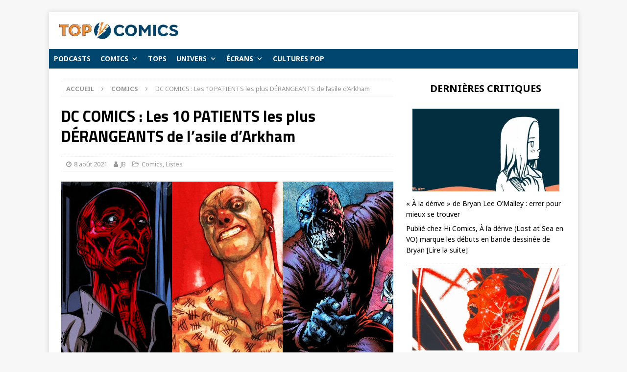

--- FILE ---
content_type: text/html; charset=UTF-8
request_url: https://topcomics.fr/les-10-patients-les-plus-derangeants-de-l-asile-d-arkham
body_size: 23898
content:
<!DOCTYPE html>
<html class="no-js mh-one-sb" lang="fr-FR">
<head><style>img.lazy{min-height:1px}</style><link href="https://topcomics.fr/wp-content/plugins/w3-total-cache/pub/js/lazyload.min.js" as="script">
<meta charset="UTF-8">
<meta name="viewport" content="width=device-width, initial-scale=1.0">
<link rel="profile" href="http://gmpg.org/xfn/11" />
<meta name='robots' content='index, follow, max-image-preview:large, max-snippet:-1, max-video-preview:-1' />

	<!-- This site is optimized with the Yoast SEO plugin v26.3 - https://yoast.com/wordpress/plugins/seo/ -->
	<title>DC COMICS : Les 10 PATIENTS les plus DÉRANGEANTS de l&#039;asile d&#039;Arkham - Top Comics</title>
	<meta name="description" content="Qui sont les patients de l&#039;asile d&#039;Arkham les plus dingues et les plus dérangeants ? Découvrez 10 vilains franchement repoussants et cinglés !" />
	<link rel="canonical" href="https://topcomics.fr/les-10-patients-les-plus-derangeants-de-l-asile-d-arkham" />
	<link rel="next" href="https://topcomics.fr/les-10-patients-les-plus-derangeants-de-l-asile-d-arkham/2" />
	<meta property="og:locale" content="fr_FR" />
	<meta property="og:type" content="article" />
	<meta property="og:title" content="DC COMICS : Les 10 PATIENTS les plus DÉRANGEANTS de l&#039;asile d&#039;Arkham - Top Comics" />
	<meta property="og:description" content="Qui sont les patients de l&#039;asile d&#039;Arkham les plus dingues et les plus dérangeants ? Découvrez 10 vilains franchement repoussants et cinglés !" />
	<meta property="og:url" content="https://topcomics.fr/les-10-patients-les-plus-derangeants-de-l-asile-d-arkham" />
	<meta property="og:site_name" content="Top Comics" />
	<meta property="article:publisher" content="https://www.facebook.com/topcomics.fr/" />
	<meta property="article:published_time" content="2021-08-08T18:15:26+00:00" />
	<meta property="article:modified_time" content="2021-09-26T20:25:27+00:00" />
	<meta property="og:image" content="https://i0.wp.com/topcomics.fr/wp-content/uploads/2021/08/les-10-patients-les-plus-derangeants-de-l-asile-d-arkham.jpg?fit=678%2C381&ssl=1" />
	<meta property="og:image:width" content="678" />
	<meta property="og:image:height" content="381" />
	<meta property="og:image:type" content="image/jpeg" />
	<meta name="author" content="JB" />
	<meta name="twitter:card" content="summary_large_image" />
	<meta name="twitter:creator" content="@TopComicsfr" />
	<meta name="twitter:site" content="@TopComicsfr" />
	<meta name="twitter:label1" content="Écrit par" />
	<meta name="twitter:data1" content="JB" />
	<meta name="twitter:label2" content="Durée de lecture estimée" />
	<meta name="twitter:data2" content="12 minutes" />
	<script type="application/ld+json" class="yoast-schema-graph">{"@context":"https://schema.org","@graph":[{"@type":"Article","@id":"https://topcomics.fr/les-10-patients-les-plus-derangeants-de-l-asile-d-arkham#article","isPartOf":{"@id":"https://topcomics.fr/les-10-patients-les-plus-derangeants-de-l-asile-d-arkham"},"author":{"name":"JB","@id":"https://topcomics.fr/#/schema/person/a96d8e784af554915164347f6f82e1fd"},"headline":"DC COMICS : Les 10 PATIENTS les plus DÉRANGEANTS de l&rsquo;asile d&rsquo;Arkham","datePublished":"2021-08-08T18:15:26+00:00","dateModified":"2021-09-26T20:25:27+00:00","mainEntityOfPage":{"@id":"https://topcomics.fr/les-10-patients-les-plus-derangeants-de-l-asile-d-arkham"},"wordCount":2408,"publisher":{"@id":"https://topcomics.fr/#organization"},"image":{"@id":"https://topcomics.fr/les-10-patients-les-plus-derangeants-de-l-asile-d-arkham#primaryimage"},"thumbnailUrl":"https://topcomics.fr/wp-content/uploads/2021/08/les-10-patients-les-plus-derangeants-de-l-asile-d-arkham.jpg","keywords":["arkham asylum","Batman","DC Comics","supervilains"],"articleSection":["Comics","Listes"],"inLanguage":"fr-FR"},{"@type":"WebPage","@id":"https://topcomics.fr/les-10-patients-les-plus-derangeants-de-l-asile-d-arkham","url":"https://topcomics.fr/les-10-patients-les-plus-derangeants-de-l-asile-d-arkham","name":"DC COMICS : Les 10 PATIENTS les plus DÉRANGEANTS de l'asile d'Arkham - Top Comics","isPartOf":{"@id":"https://topcomics.fr/#website"},"primaryImageOfPage":{"@id":"https://topcomics.fr/les-10-patients-les-plus-derangeants-de-l-asile-d-arkham#primaryimage"},"image":{"@id":"https://topcomics.fr/les-10-patients-les-plus-derangeants-de-l-asile-d-arkham#primaryimage"},"thumbnailUrl":"https://topcomics.fr/wp-content/uploads/2021/08/les-10-patients-les-plus-derangeants-de-l-asile-d-arkham.jpg","datePublished":"2021-08-08T18:15:26+00:00","dateModified":"2021-09-26T20:25:27+00:00","description":"Qui sont les patients de l'asile d'Arkham les plus dingues et les plus dérangeants ? Découvrez 10 vilains franchement repoussants et cinglés !","inLanguage":"fr-FR","potentialAction":[{"@type":"ReadAction","target":["https://topcomics.fr/les-10-patients-les-plus-derangeants-de-l-asile-d-arkham"]}]},{"@type":"ImageObject","inLanguage":"fr-FR","@id":"https://topcomics.fr/les-10-patients-les-plus-derangeants-de-l-asile-d-arkham#primaryimage","url":"https://topcomics.fr/wp-content/uploads/2021/08/les-10-patients-les-plus-derangeants-de-l-asile-d-arkham.jpg","contentUrl":"https://topcomics.fr/wp-content/uploads/2021/08/les-10-patients-les-plus-derangeants-de-l-asile-d-arkham.jpg","width":678,"height":381,"caption":"(image © DC Comics)"},{"@type":"WebSite","@id":"https://topcomics.fr/#website","url":"https://topcomics.fr/","name":"TopComics","description":"","publisher":{"@id":"https://topcomics.fr/#organization"},"potentialAction":[{"@type":"SearchAction","target":{"@type":"EntryPoint","urlTemplate":"https://topcomics.fr/?s={search_term_string}"},"query-input":{"@type":"PropertyValueSpecification","valueRequired":true,"valueName":"search_term_string"}}],"inLanguage":"fr-FR"},{"@type":"Organization","@id":"https://topcomics.fr/#organization","name":"Top Comics","url":"https://topcomics.fr/","logo":{"@type":"ImageObject","inLanguage":"fr-FR","@id":"https://topcomics.fr/#/schema/logo/image/","url":"https://topcomics.fr/wp-content/uploads/2024/11/logo-top-comics-v2-beta.jpg","contentUrl":"https://topcomics.fr/wp-content/uploads/2024/11/logo-top-comics-v2-beta.jpg","width":244,"height":35,"caption":"Top Comics"},"image":{"@id":"https://topcomics.fr/#/schema/logo/image/"},"sameAs":["https://www.facebook.com/topcomics.fr/","https://x.com/TopComicsfr","https://www.instagram.com/topcomics_fr/","https://bit.ly/2JqlVfV"]},{"@type":"Person","@id":"https://topcomics.fr/#/schema/person/a96d8e784af554915164347f6f82e1fd","name":"JB","image":{"@type":"ImageObject","inLanguage":"fr-FR","@id":"https://topcomics.fr/#/schema/person/image/","url":"https://secure.gravatar.com/avatar/588eeaec3fa5d19e5f4477c478ca02ef45f035717b2577463a90643e758268f4?s=96&d=mm&r=g","contentUrl":"https://secure.gravatar.com/avatar/588eeaec3fa5d19e5f4477c478ca02ef45f035717b2577463a90643e758268f4?s=96&d=mm&r=g","caption":"JB"},"description":"Lecteur de comics depuis 30 ans, pinailleur Marvel, râleur DC et nostalgique des séries Valiant des années 90.","url":"https://topcomics.fr/author/jbenvvh"}]}</script>
	<!-- / Yoast SEO plugin. -->


<link rel='dns-prefetch' href='//fonts.googleapis.com' />
<link rel="alternate" type="application/rss+xml" title="Top Comics &raquo; Flux" href="https://topcomics.fr/feed" />
<link rel="alternate" type="application/rss+xml" title="Top Comics &raquo; Flux des commentaires" href="https://topcomics.fr/comments/feed" />
<link rel="alternate" title="oEmbed (JSON)" type="application/json+oembed" href="https://topcomics.fr/wp-json/oembed/1.0/embed?url=https%3A%2F%2Ftopcomics.fr%2Fles-10-patients-les-plus-derangeants-de-l-asile-d-arkham" />
<link rel="alternate" title="oEmbed (XML)" type="text/xml+oembed" href="https://topcomics.fr/wp-json/oembed/1.0/embed?url=https%3A%2F%2Ftopcomics.fr%2Fles-10-patients-les-plus-derangeants-de-l-asile-d-arkham&#038;format=xml" />
<style id='wp-img-auto-sizes-contain-inline-css' type='text/css'>
img:is([sizes=auto i],[sizes^="auto," i]){contain-intrinsic-size:3000px 1500px}
/*# sourceURL=wp-img-auto-sizes-contain-inline-css */
</style>
<style id='wp-emoji-styles-inline-css' type='text/css'>

	img.wp-smiley, img.emoji {
		display: inline !important;
		border: none !important;
		box-shadow: none !important;
		height: 1em !important;
		width: 1em !important;
		margin: 0 0.07em !important;
		vertical-align: -0.1em !important;
		background: none !important;
		padding: 0 !important;
	}
/*# sourceURL=wp-emoji-styles-inline-css */
</style>
<style id='wp-block-library-inline-css' type='text/css'>
:root{--wp-block-synced-color:#7a00df;--wp-block-synced-color--rgb:122,0,223;--wp-bound-block-color:var(--wp-block-synced-color);--wp-editor-canvas-background:#ddd;--wp-admin-theme-color:#007cba;--wp-admin-theme-color--rgb:0,124,186;--wp-admin-theme-color-darker-10:#006ba1;--wp-admin-theme-color-darker-10--rgb:0,107,160.5;--wp-admin-theme-color-darker-20:#005a87;--wp-admin-theme-color-darker-20--rgb:0,90,135;--wp-admin-border-width-focus:2px}@media (min-resolution:192dpi){:root{--wp-admin-border-width-focus:1.5px}}.wp-element-button{cursor:pointer}:root .has-very-light-gray-background-color{background-color:#eee}:root .has-very-dark-gray-background-color{background-color:#313131}:root .has-very-light-gray-color{color:#eee}:root .has-very-dark-gray-color{color:#313131}:root .has-vivid-green-cyan-to-vivid-cyan-blue-gradient-background{background:linear-gradient(135deg,#00d084,#0693e3)}:root .has-purple-crush-gradient-background{background:linear-gradient(135deg,#34e2e4,#4721fb 50%,#ab1dfe)}:root .has-hazy-dawn-gradient-background{background:linear-gradient(135deg,#faaca8,#dad0ec)}:root .has-subdued-olive-gradient-background{background:linear-gradient(135deg,#fafae1,#67a671)}:root .has-atomic-cream-gradient-background{background:linear-gradient(135deg,#fdd79a,#004a59)}:root .has-nightshade-gradient-background{background:linear-gradient(135deg,#330968,#31cdcf)}:root .has-midnight-gradient-background{background:linear-gradient(135deg,#020381,#2874fc)}:root{--wp--preset--font-size--normal:16px;--wp--preset--font-size--huge:42px}.has-regular-font-size{font-size:1em}.has-larger-font-size{font-size:2.625em}.has-normal-font-size{font-size:var(--wp--preset--font-size--normal)}.has-huge-font-size{font-size:var(--wp--preset--font-size--huge)}.has-text-align-center{text-align:center}.has-text-align-left{text-align:left}.has-text-align-right{text-align:right}.has-fit-text{white-space:nowrap!important}#end-resizable-editor-section{display:none}.aligncenter{clear:both}.items-justified-left{justify-content:flex-start}.items-justified-center{justify-content:center}.items-justified-right{justify-content:flex-end}.items-justified-space-between{justify-content:space-between}.screen-reader-text{border:0;clip-path:inset(50%);height:1px;margin:-1px;overflow:hidden;padding:0;position:absolute;width:1px;word-wrap:normal!important}.screen-reader-text:focus{background-color:#ddd;clip-path:none;color:#444;display:block;font-size:1em;height:auto;left:5px;line-height:normal;padding:15px 23px 14px;text-decoration:none;top:5px;width:auto;z-index:100000}html :where(.has-border-color){border-style:solid}html :where([style*=border-top-color]){border-top-style:solid}html :where([style*=border-right-color]){border-right-style:solid}html :where([style*=border-bottom-color]){border-bottom-style:solid}html :where([style*=border-left-color]){border-left-style:solid}html :where([style*=border-width]){border-style:solid}html :where([style*=border-top-width]){border-top-style:solid}html :where([style*=border-right-width]){border-right-style:solid}html :where([style*=border-bottom-width]){border-bottom-style:solid}html :where([style*=border-left-width]){border-left-style:solid}html :where(img[class*=wp-image-]){height:auto;max-width:100%}:where(figure){margin:0 0 1em}html :where(.is-position-sticky){--wp-admin--admin-bar--position-offset:var(--wp-admin--admin-bar--height,0px)}@media screen and (max-width:600px){html :where(.is-position-sticky){--wp-admin--admin-bar--position-offset:0px}}

/*# sourceURL=wp-block-library-inline-css */
</style><style id='wp-block-heading-inline-css' type='text/css'>
h1:where(.wp-block-heading).has-background,h2:where(.wp-block-heading).has-background,h3:where(.wp-block-heading).has-background,h4:where(.wp-block-heading).has-background,h5:where(.wp-block-heading).has-background,h6:where(.wp-block-heading).has-background{padding:1.25em 2.375em}h1.has-text-align-left[style*=writing-mode]:where([style*=vertical-lr]),h1.has-text-align-right[style*=writing-mode]:where([style*=vertical-rl]),h2.has-text-align-left[style*=writing-mode]:where([style*=vertical-lr]),h2.has-text-align-right[style*=writing-mode]:where([style*=vertical-rl]),h3.has-text-align-left[style*=writing-mode]:where([style*=vertical-lr]),h3.has-text-align-right[style*=writing-mode]:where([style*=vertical-rl]),h4.has-text-align-left[style*=writing-mode]:where([style*=vertical-lr]),h4.has-text-align-right[style*=writing-mode]:where([style*=vertical-rl]),h5.has-text-align-left[style*=writing-mode]:where([style*=vertical-lr]),h5.has-text-align-right[style*=writing-mode]:where([style*=vertical-rl]),h6.has-text-align-left[style*=writing-mode]:where([style*=vertical-lr]),h6.has-text-align-right[style*=writing-mode]:where([style*=vertical-rl]){rotate:180deg}
/*# sourceURL=https://topcomics.fr/wp-includes/blocks/heading/style.min.css */
</style>
<style id='wp-block-latest-posts-inline-css' type='text/css'>
.wp-block-latest-posts{box-sizing:border-box}.wp-block-latest-posts.alignleft{margin-right:2em}.wp-block-latest-posts.alignright{margin-left:2em}.wp-block-latest-posts.wp-block-latest-posts__list{list-style:none}.wp-block-latest-posts.wp-block-latest-posts__list li{clear:both;overflow-wrap:break-word}.wp-block-latest-posts.is-grid{display:flex;flex-wrap:wrap}.wp-block-latest-posts.is-grid li{margin:0 1.25em 1.25em 0;width:100%}@media (min-width:600px){.wp-block-latest-posts.columns-2 li{width:calc(50% - .625em)}.wp-block-latest-posts.columns-2 li:nth-child(2n){margin-right:0}.wp-block-latest-posts.columns-3 li{width:calc(33.33333% - .83333em)}.wp-block-latest-posts.columns-3 li:nth-child(3n){margin-right:0}.wp-block-latest-posts.columns-4 li{width:calc(25% - .9375em)}.wp-block-latest-posts.columns-4 li:nth-child(4n){margin-right:0}.wp-block-latest-posts.columns-5 li{width:calc(20% - 1em)}.wp-block-latest-posts.columns-5 li:nth-child(5n){margin-right:0}.wp-block-latest-posts.columns-6 li{width:calc(16.66667% - 1.04167em)}.wp-block-latest-posts.columns-6 li:nth-child(6n){margin-right:0}}:root :where(.wp-block-latest-posts.is-grid){padding:0}:root :where(.wp-block-latest-posts.wp-block-latest-posts__list){padding-left:0}.wp-block-latest-posts__post-author,.wp-block-latest-posts__post-date{display:block;font-size:.8125em}.wp-block-latest-posts__post-excerpt,.wp-block-latest-posts__post-full-content{margin-bottom:1em;margin-top:.5em}.wp-block-latest-posts__featured-image a{display:inline-block}.wp-block-latest-posts__featured-image img{height:auto;max-width:100%;width:auto}.wp-block-latest-posts__featured-image.alignleft{float:left;margin-right:1em}.wp-block-latest-posts__featured-image.alignright{float:right;margin-left:1em}.wp-block-latest-posts__featured-image.aligncenter{margin-bottom:1em;text-align:center}
/*# sourceURL=https://topcomics.fr/wp-includes/blocks/latest-posts/style.min.css */
</style>
<style id='wp-block-paragraph-inline-css' type='text/css'>
.is-small-text{font-size:.875em}.is-regular-text{font-size:1em}.is-large-text{font-size:2.25em}.is-larger-text{font-size:3em}.has-drop-cap:not(:focus):first-letter{float:left;font-size:8.4em;font-style:normal;font-weight:100;line-height:.68;margin:.05em .1em 0 0;text-transform:uppercase}body.rtl .has-drop-cap:not(:focus):first-letter{float:none;margin-left:.1em}p.has-drop-cap.has-background{overflow:hidden}:root :where(p.has-background){padding:1.25em 2.375em}:where(p.has-text-color:not(.has-link-color)) a{color:inherit}p.has-text-align-left[style*="writing-mode:vertical-lr"],p.has-text-align-right[style*="writing-mode:vertical-rl"]{rotate:180deg}
/*# sourceURL=https://topcomics.fr/wp-includes/blocks/paragraph/style.min.css */
</style>
<style id='global-styles-inline-css' type='text/css'>
:root{--wp--preset--aspect-ratio--square: 1;--wp--preset--aspect-ratio--4-3: 4/3;--wp--preset--aspect-ratio--3-4: 3/4;--wp--preset--aspect-ratio--3-2: 3/2;--wp--preset--aspect-ratio--2-3: 2/3;--wp--preset--aspect-ratio--16-9: 16/9;--wp--preset--aspect-ratio--9-16: 9/16;--wp--preset--color--black: #000000;--wp--preset--color--cyan-bluish-gray: #abb8c3;--wp--preset--color--white: #ffffff;--wp--preset--color--pale-pink: #f78da7;--wp--preset--color--vivid-red: #cf2e2e;--wp--preset--color--luminous-vivid-orange: #ff6900;--wp--preset--color--luminous-vivid-amber: #fcb900;--wp--preset--color--light-green-cyan: #7bdcb5;--wp--preset--color--vivid-green-cyan: #00d084;--wp--preset--color--pale-cyan-blue: #8ed1fc;--wp--preset--color--vivid-cyan-blue: #0693e3;--wp--preset--color--vivid-purple: #9b51e0;--wp--preset--gradient--vivid-cyan-blue-to-vivid-purple: linear-gradient(135deg,rgb(6,147,227) 0%,rgb(155,81,224) 100%);--wp--preset--gradient--light-green-cyan-to-vivid-green-cyan: linear-gradient(135deg,rgb(122,220,180) 0%,rgb(0,208,130) 100%);--wp--preset--gradient--luminous-vivid-amber-to-luminous-vivid-orange: linear-gradient(135deg,rgb(252,185,0) 0%,rgb(255,105,0) 100%);--wp--preset--gradient--luminous-vivid-orange-to-vivid-red: linear-gradient(135deg,rgb(255,105,0) 0%,rgb(207,46,46) 100%);--wp--preset--gradient--very-light-gray-to-cyan-bluish-gray: linear-gradient(135deg,rgb(238,238,238) 0%,rgb(169,184,195) 100%);--wp--preset--gradient--cool-to-warm-spectrum: linear-gradient(135deg,rgb(74,234,220) 0%,rgb(151,120,209) 20%,rgb(207,42,186) 40%,rgb(238,44,130) 60%,rgb(251,105,98) 80%,rgb(254,248,76) 100%);--wp--preset--gradient--blush-light-purple: linear-gradient(135deg,rgb(255,206,236) 0%,rgb(152,150,240) 100%);--wp--preset--gradient--blush-bordeaux: linear-gradient(135deg,rgb(254,205,165) 0%,rgb(254,45,45) 50%,rgb(107,0,62) 100%);--wp--preset--gradient--luminous-dusk: linear-gradient(135deg,rgb(255,203,112) 0%,rgb(199,81,192) 50%,rgb(65,88,208) 100%);--wp--preset--gradient--pale-ocean: linear-gradient(135deg,rgb(255,245,203) 0%,rgb(182,227,212) 50%,rgb(51,167,181) 100%);--wp--preset--gradient--electric-grass: linear-gradient(135deg,rgb(202,248,128) 0%,rgb(113,206,126) 100%);--wp--preset--gradient--midnight: linear-gradient(135deg,rgb(2,3,129) 0%,rgb(40,116,252) 100%);--wp--preset--font-size--small: 13px;--wp--preset--font-size--medium: 20px;--wp--preset--font-size--large: 36px;--wp--preset--font-size--x-large: 42px;--wp--preset--spacing--20: 0.44rem;--wp--preset--spacing--30: 0.67rem;--wp--preset--spacing--40: 1rem;--wp--preset--spacing--50: 1.5rem;--wp--preset--spacing--60: 2.25rem;--wp--preset--spacing--70: 3.38rem;--wp--preset--spacing--80: 5.06rem;--wp--preset--shadow--natural: 6px 6px 9px rgba(0, 0, 0, 0.2);--wp--preset--shadow--deep: 12px 12px 50px rgba(0, 0, 0, 0.4);--wp--preset--shadow--sharp: 6px 6px 0px rgba(0, 0, 0, 0.2);--wp--preset--shadow--outlined: 6px 6px 0px -3px rgb(255, 255, 255), 6px 6px rgb(0, 0, 0);--wp--preset--shadow--crisp: 6px 6px 0px rgb(0, 0, 0);}:where(.is-layout-flex){gap: 0.5em;}:where(.is-layout-grid){gap: 0.5em;}body .is-layout-flex{display: flex;}.is-layout-flex{flex-wrap: wrap;align-items: center;}.is-layout-flex > :is(*, div){margin: 0;}body .is-layout-grid{display: grid;}.is-layout-grid > :is(*, div){margin: 0;}:where(.wp-block-columns.is-layout-flex){gap: 2em;}:where(.wp-block-columns.is-layout-grid){gap: 2em;}:where(.wp-block-post-template.is-layout-flex){gap: 1.25em;}:where(.wp-block-post-template.is-layout-grid){gap: 1.25em;}.has-black-color{color: var(--wp--preset--color--black) !important;}.has-cyan-bluish-gray-color{color: var(--wp--preset--color--cyan-bluish-gray) !important;}.has-white-color{color: var(--wp--preset--color--white) !important;}.has-pale-pink-color{color: var(--wp--preset--color--pale-pink) !important;}.has-vivid-red-color{color: var(--wp--preset--color--vivid-red) !important;}.has-luminous-vivid-orange-color{color: var(--wp--preset--color--luminous-vivid-orange) !important;}.has-luminous-vivid-amber-color{color: var(--wp--preset--color--luminous-vivid-amber) !important;}.has-light-green-cyan-color{color: var(--wp--preset--color--light-green-cyan) !important;}.has-vivid-green-cyan-color{color: var(--wp--preset--color--vivid-green-cyan) !important;}.has-pale-cyan-blue-color{color: var(--wp--preset--color--pale-cyan-blue) !important;}.has-vivid-cyan-blue-color{color: var(--wp--preset--color--vivid-cyan-blue) !important;}.has-vivid-purple-color{color: var(--wp--preset--color--vivid-purple) !important;}.has-black-background-color{background-color: var(--wp--preset--color--black) !important;}.has-cyan-bluish-gray-background-color{background-color: var(--wp--preset--color--cyan-bluish-gray) !important;}.has-white-background-color{background-color: var(--wp--preset--color--white) !important;}.has-pale-pink-background-color{background-color: var(--wp--preset--color--pale-pink) !important;}.has-vivid-red-background-color{background-color: var(--wp--preset--color--vivid-red) !important;}.has-luminous-vivid-orange-background-color{background-color: var(--wp--preset--color--luminous-vivid-orange) !important;}.has-luminous-vivid-amber-background-color{background-color: var(--wp--preset--color--luminous-vivid-amber) !important;}.has-light-green-cyan-background-color{background-color: var(--wp--preset--color--light-green-cyan) !important;}.has-vivid-green-cyan-background-color{background-color: var(--wp--preset--color--vivid-green-cyan) !important;}.has-pale-cyan-blue-background-color{background-color: var(--wp--preset--color--pale-cyan-blue) !important;}.has-vivid-cyan-blue-background-color{background-color: var(--wp--preset--color--vivid-cyan-blue) !important;}.has-vivid-purple-background-color{background-color: var(--wp--preset--color--vivid-purple) !important;}.has-black-border-color{border-color: var(--wp--preset--color--black) !important;}.has-cyan-bluish-gray-border-color{border-color: var(--wp--preset--color--cyan-bluish-gray) !important;}.has-white-border-color{border-color: var(--wp--preset--color--white) !important;}.has-pale-pink-border-color{border-color: var(--wp--preset--color--pale-pink) !important;}.has-vivid-red-border-color{border-color: var(--wp--preset--color--vivid-red) !important;}.has-luminous-vivid-orange-border-color{border-color: var(--wp--preset--color--luminous-vivid-orange) !important;}.has-luminous-vivid-amber-border-color{border-color: var(--wp--preset--color--luminous-vivid-amber) !important;}.has-light-green-cyan-border-color{border-color: var(--wp--preset--color--light-green-cyan) !important;}.has-vivid-green-cyan-border-color{border-color: var(--wp--preset--color--vivid-green-cyan) !important;}.has-pale-cyan-blue-border-color{border-color: var(--wp--preset--color--pale-cyan-blue) !important;}.has-vivid-cyan-blue-border-color{border-color: var(--wp--preset--color--vivid-cyan-blue) !important;}.has-vivid-purple-border-color{border-color: var(--wp--preset--color--vivid-purple) !important;}.has-vivid-cyan-blue-to-vivid-purple-gradient-background{background: var(--wp--preset--gradient--vivid-cyan-blue-to-vivid-purple) !important;}.has-light-green-cyan-to-vivid-green-cyan-gradient-background{background: var(--wp--preset--gradient--light-green-cyan-to-vivid-green-cyan) !important;}.has-luminous-vivid-amber-to-luminous-vivid-orange-gradient-background{background: var(--wp--preset--gradient--luminous-vivid-amber-to-luminous-vivid-orange) !important;}.has-luminous-vivid-orange-to-vivid-red-gradient-background{background: var(--wp--preset--gradient--luminous-vivid-orange-to-vivid-red) !important;}.has-very-light-gray-to-cyan-bluish-gray-gradient-background{background: var(--wp--preset--gradient--very-light-gray-to-cyan-bluish-gray) !important;}.has-cool-to-warm-spectrum-gradient-background{background: var(--wp--preset--gradient--cool-to-warm-spectrum) !important;}.has-blush-light-purple-gradient-background{background: var(--wp--preset--gradient--blush-light-purple) !important;}.has-blush-bordeaux-gradient-background{background: var(--wp--preset--gradient--blush-bordeaux) !important;}.has-luminous-dusk-gradient-background{background: var(--wp--preset--gradient--luminous-dusk) !important;}.has-pale-ocean-gradient-background{background: var(--wp--preset--gradient--pale-ocean) !important;}.has-electric-grass-gradient-background{background: var(--wp--preset--gradient--electric-grass) !important;}.has-midnight-gradient-background{background: var(--wp--preset--gradient--midnight) !important;}.has-small-font-size{font-size: var(--wp--preset--font-size--small) !important;}.has-medium-font-size{font-size: var(--wp--preset--font-size--medium) !important;}.has-large-font-size{font-size: var(--wp--preset--font-size--large) !important;}.has-x-large-font-size{font-size: var(--wp--preset--font-size--x-large) !important;}
/*# sourceURL=global-styles-inline-css */
</style>
<style id='core-block-supports-inline-css' type='text/css'>
.wp-elements-afd6ad9847405b7db594dcb5b051f389 a:where(:not(.wp-element-button)){color:var(--wp--preset--color--white);}
/*# sourceURL=core-block-supports-inline-css */
</style>

<style id='classic-theme-styles-inline-css' type='text/css'>
/*! This file is auto-generated */
.wp-block-button__link{color:#fff;background-color:#32373c;border-radius:9999px;box-shadow:none;text-decoration:none;padding:calc(.667em + 2px) calc(1.333em + 2px);font-size:1.125em}.wp-block-file__button{background:#32373c;color:#fff;text-decoration:none}
/*# sourceURL=/wp-includes/css/classic-themes.min.css */
</style>
<link rel='stylesheet' id='contact-form-7-css' href='https://topcomics.fr/wp-content/plugins/contact-form-7/includes/css/styles.css?ver=6.1.3' type='text/css' media='all' />
<link rel='stylesheet' id='topbar-css' href='https://topcomics.fr/wp-content/plugins/top-bar/inc/../css/topbar_style.css?ver=6.9' type='text/css' media='all' />
<link rel='stylesheet' id='megamenu-css' href='https://topcomics.fr/wp-content/uploads/maxmegamenu/style.css?ver=17d245' type='text/css' media='all' />
<link rel='stylesheet' id='dashicons-css' href='https://topcomics.fr/wp-includes/css/dashicons.min.css?ver=6.9' type='text/css' media='all' />
<link rel='stylesheet' id='mh-magazine-css' href='https://topcomics.fr/wp-content/themes/mh-magazine/style.css?ver=3.8.4' type='text/css' media='all' />
<link rel='stylesheet' id='mh-font-awesome-css' href='https://topcomics.fr/wp-content/themes/mh-magazine/includes/font-awesome.min.css' type='text/css' media='all' />
<link rel='stylesheet' id='mh-google-fonts-css' href='https://fonts.googleapis.com/css?family=Noto+Sans:300,400,400italic,600,700%7cTitillium+Web:300,400,400italic,600,700' type='text/css' media='all' />
<script type="text/javascript" src="https://topcomics.fr/wp-includes/js/jquery/jquery.min.js?ver=3.7.1" id="jquery-core-js"></script>
<script type="text/javascript" src="https://topcomics.fr/wp-includes/js/jquery/jquery-migrate.min.js?ver=3.4.1" id="jquery-migrate-js"></script>
<script type="text/javascript" src="https://topcomics.fr/wp-content/plugins/sticky-menu-or-anything-on-scroll/assets/js/jq-sticky-anything.min.js?ver=2.1.1" id="stickyAnythingLib-js"></script>
<script type="text/javascript" id="topbar_frontjs-js-extra">
/* <![CDATA[ */
var tpbr_settings = {"fixed":"fixed","user_who":"notloggedin","guests_or_users":"all","message":"TopComics d\u00e9barque sur YouTube !","status":"inactive","yn_button":"button","color":"#00466f","button_text":"C\u2019est par ici","button_url":"https://www.youtube.com/@topcomics161","button_behavior":"newwindow","is_admin_bar":"no","detect_sticky":"0"};
//# sourceURL=topbar_frontjs-js-extra
/* ]]> */
</script>
<script type="text/javascript" src="https://topcomics.fr/wp-content/plugins/top-bar/inc/../js/tpbr_front.min.js?ver=6.9" id="topbar_frontjs-js"></script>
<script type="text/javascript" src="https://topcomics.fr/wp-content/themes/mh-magazine/js/scripts.js?ver=3.8.4" id="mh-scripts-js"></script>
<link rel="https://api.w.org/" href="https://topcomics.fr/wp-json/" /><link rel="alternate" title="JSON" type="application/json" href="https://topcomics.fr/wp-json/wp/v2/posts/30241" /><link rel="EditURI" type="application/rsd+xml" title="RSD" href="https://topcomics.fr/xmlrpc.php?rsd" />
<meta name="generator" content="WordPress 6.9" />
<link rel='shortlink' href='https://topcomics.fr/?p=30241' />
<script type='text/javascript'>window._taboola = window._taboola || [];
_taboola.push({article:'auto'});
_taboola.push({listenTo:'render',handler:function(p){TRC.modDebug.logMessageToServer(2,"wordpress-integ");}});
_taboola.push({additional_data:{sdkd:{
            "os": "Wordpress",
            "osv": "6.9",
            "php_ver": "8.2.30",
            "sdkt": "Taboola Wordpress Plugin",
            "sdkv": "3.0.2",
            "loc_mid": "",
            "loc_home": ""
        }
    }
});
! function(e, f, u) {
    e.async = 1;
    e.src = u;
    f.parentNode.insertBefore(e, f);
}(document.createElement('script'), document.getElementsByTagName('script')[0], '//cdn.taboola.com/libtrc/topcomics/loader.js');</script><style type="text/css">
.mh-navigation li:hover, .mh-navigation ul li:hover > ul, .mh-main-nav-wrap, .mh-main-nav, .mh-social-nav li a:hover, .entry-tags li, .mh-slider-caption, .mh-widget-layout8 .mh-widget-title .mh-footer-widget-title-inner, .mh-widget-col-1 .mh-slider-caption, .mh-widget-col-1 .mh-posts-lineup-caption, .mh-carousel-layout1, .mh-spotlight-widget, .mh-social-widget li a, .mh-author-bio-widget, .mh-footer-widget .mh-tab-comment-excerpt, .mh-nip-item:hover .mh-nip-overlay, .mh-widget .tagcloud a, .mh-footer-widget .tagcloud a, .mh-footer, .mh-copyright-wrap, input[type=submit]:hover, #infinite-handle span:hover { background: #004672; }
.mh-extra-nav-bg { background: rgba(0, 70, 114, 0.2); }
.mh-slider-caption, .mh-posts-stacked-title, .mh-posts-lineup-caption { background: #004672; background: rgba(0, 70, 114, 0.8); }
@media screen and (max-width: 900px) { #mh-mobile .mh-slider-caption, #mh-mobile .mh-posts-lineup-caption { background: rgba(0, 70, 114, 1); } }
.slicknav_menu, .slicknav_nav ul, #mh-mobile .mh-footer-widget .mh-posts-stacked-overlay { border-color: #004672; }
.mh-copyright, .mh-copyright a { color: #fff; }
.mh-widget-layout4 .mh-widget-title { background: #f78c1f; background: rgba(247, 140, 31, 0.6); }
.mh-preheader, .mh-wide-layout .mh-subheader, .mh-ticker-title, .mh-main-nav li:hover, .mh-footer-nav, .slicknav_menu, .slicknav_btn, .slicknav_nav .slicknav_item:hover, .slicknav_nav a:hover, .mh-back-to-top, .mh-subheading, .entry-tags .fa, .entry-tags li:hover, .mh-widget-layout2 .mh-widget-title, .mh-widget-layout4 .mh-widget-title-inner, .mh-widget-layout4 .mh-footer-widget-title, .mh-widget-layout5 .mh-widget-title-inner, .mh-widget-layout6 .mh-widget-title, #mh-mobile .flex-control-paging li a.flex-active, .mh-image-caption, .mh-carousel-layout1 .mh-carousel-caption, .mh-tab-button.active, .mh-tab-button.active:hover, .mh-footer-widget .mh-tab-button.active, .mh-social-widget li:hover a, .mh-footer-widget .mh-social-widget li a, .mh-footer-widget .mh-author-bio-widget, .tagcloud a:hover, .mh-widget .tagcloud a:hover, .mh-footer-widget .tagcloud a:hover, .mh-posts-stacked-item .mh-meta, .page-numbers:hover, .mh-loop-pagination .current, .mh-comments-pagination .current, .pagelink, a:hover .pagelink, input[type=submit], #infinite-handle span { background: #f78c1f; }
.mh-main-nav-wrap .slicknav_nav ul, blockquote, .mh-widget-layout1 .mh-widget-title, .mh-widget-layout3 .mh-widget-title, .mh-widget-layout5 .mh-widget-title, .mh-widget-layout8 .mh-widget-title:after, #mh-mobile .mh-slider-caption, .mh-carousel-layout1, .mh-spotlight-widget, .mh-author-bio-widget, .mh-author-bio-title, .mh-author-bio-image-frame, .mh-video-widget, .mh-tab-buttons, textarea:hover, input[type=text]:hover, input[type=email]:hover, input[type=tel]:hover, input[type=url]:hover { border-color: #f78c1f; }
.mh-dropcap, .mh-carousel-layout1 .flex-direction-nav a, .mh-carousel-layout2 .mh-carousel-caption, .mh-posts-digest-small-category, .mh-posts-lineup-more, .bypostauthor .fn:after, .mh-comment-list .comment-reply-link:before, #respond #cancel-comment-reply-link:before { color: #f78c1f; }
</style>
<!--[if lt IE 9]>
<script src="https://topcomics.fr/wp-content/themes/mh-magazine/js/css3-mediaqueries.js"></script>
<![endif]-->
<style type="text/css">
h1, h2, h3, h4, h5, h6, .mh-custom-posts-small-title { font-family: "Titillium Web", sans-serif; }
body { font-family: "Noto Sans", sans-serif; }
</style>
<link rel="icon" href="https://topcomics.fr/wp-content/uploads/2018/04/cropped-logo-facebook-v1-32x32.png" sizes="32x32" />
<link rel="icon" href="https://topcomics.fr/wp-content/uploads/2018/04/cropped-logo-facebook-v1-192x192.png" sizes="192x192" />
<link rel="apple-touch-icon" href="https://topcomics.fr/wp-content/uploads/2018/04/cropped-logo-facebook-v1-180x180.png" />
<meta name="msapplication-TileImage" content="https://topcomics.fr/wp-content/uploads/2018/04/cropped-logo-facebook-v1-270x270.png" />
		<style type="text/css" id="wp-custom-css">
			.mh-slider-title { font-size: 50px; }
.mh-copyright { text-align: center; }
.entry-meta-comments { display: none; }
.mh-ticker-item-date { display: none; }
@media screen and (max-width: 767px) {
    body.mega-menu-main-nav .slicknav_menu,
    body.mega-menu-mh-main-nav .slicknav_menu {
        display: none; 
    }
    body.mega-menu-main-nav .mh-main-nav,
    body.mega-menu-mh-main-nav .mh-main-nav { 
        display: block;
    }
}		</style>
		<style type="text/css">/** Mega Menu CSS: fs **/</style>
	<!-- Global site tag (gtag.js) - Google Analytics -->
<script async src="https://www.googletagmanager.com/gtag/js?id=UA-118165286-1"></script>
<script>
  window.dataLayer = window.dataLayer || [];
  function gtag(){dataLayer.push(arguments);}
  gtag('js', new Date());

  gtag('config', 'UA-118165286-1');
</script>
	<script async src="//pagead2.googlesyndication.com/pagead/js/adsbygoogle.js"></script>
<script>
  (adsbygoogle = window.adsbygoogle || []).push({
    google_ad_client: "ca-pub-4580736437369175",
    enable_page_level_ads: true
  });
</script>
</head>
<body id="mh-mobile" class="wp-singular post-template-default single single-post postid-30241 single-format-standard wp-custom-logo wp-theme-mh-magazine mega-menu-mh-main-nav mh-boxed-layout mh-right-sb mh-loop-layout1 mh-widget-layout1" itemscope="itemscope" itemtype="http://schema.org/WebPage">
<div class="mh-container mh-container-outer">
<div class="mh-header-nav-mobile clearfix"></div>
<header class="mh-header" itemscope="itemscope" itemtype="http://schema.org/WPHeader">
	<div class="mh-container mh-container-inner clearfix">
		<div class="mh-custom-header clearfix">
<div class="mh-header-columns mh-row clearfix">
<div class="mh-col-1-1 mh-site-identity">
<div class="mh-site-logo" role="banner" itemscope="itemscope" itemtype="http://schema.org/Brand">
<a href="https://topcomics.fr/" class="custom-logo-link" rel="home"><img width="244" height="35" src="data:image/svg+xml,%3Csvg%20xmlns='http://www.w3.org/2000/svg'%20viewBox='0%200%20244%2035'%3E%3C/svg%3E" data-src="https://topcomics.fr/wp-content/uploads/2024/11/logo-top-comics-v2-beta.jpg" class="custom-logo lazy" alt="logo top comics nouveau" decoding="async" /></a></div>
</div>
</div>
</div>
	</div>
	<div class="mh-main-nav-wrap">
		<nav class="mh-navigation mh-main-nav mh-container mh-container-inner clearfix" itemscope="itemscope" itemtype="http://schema.org/SiteNavigationElement">
			<div id="mega-menu-wrap-mh_main_nav" class="mega-menu-wrap"><div class="mega-menu-toggle"><div class="mega-toggle-blocks-left"></div><div class="mega-toggle-blocks-center"><div class='mega-toggle-block mega-menu-toggle-animated-block mega-toggle-block-1' id='mega-toggle-block-1'><button aria-label="Toggle Menu" class="mega-toggle-animated mega-toggle-animated-slider" type="button" aria-expanded="false">
                  <span class="mega-toggle-animated-box">
                    <span class="mega-toggle-animated-inner"></span>
                  </span>
                </button></div></div><div class="mega-toggle-blocks-right"></div></div><ul id="mega-menu-mh_main_nav" class="mega-menu max-mega-menu mega-menu-horizontal mega-no-js" data-event="hover_intent" data-effect="fade_up" data-effect-speed="200" data-effect-mobile="disabled" data-effect-speed-mobile="0" data-mobile-force-width="false" data-second-click="go" data-document-click="collapse" data-vertical-behaviour="standard" data-breakpoint="768" data-unbind="true" data-mobile-state="collapse_all" data-mobile-direction="vertical" data-hover-intent-timeout="300" data-hover-intent-interval="100"><li class="mega-menu-item mega-menu-item-type-post_type mega-menu-item-object-page mega-align-bottom-left mega-menu-flyout mega-menu-item-36428" id="mega-menu-item-36428"><a class="mega-menu-link" href="https://topcomics.fr/podcasts" tabindex="0">PODCASTS</a></li><li class="mega-menu-item mega-menu-item-type-taxonomy mega-menu-item-object-category mega-current-post-ancestor mega-current-menu-parent mega-current-post-parent mega-menu-item-has-children mega-align-bottom-left mega-menu-flyout mega-menu-item-9" id="mega-menu-item-9"><a class="mega-menu-link" href="https://topcomics.fr/category/comics" aria-expanded="false" tabindex="0">COMICS<span class="mega-indicator" aria-hidden="true"></span></a>
<ul class="mega-sub-menu">
<li class="mega-menu-item mega-menu-item-type-taxonomy mega-menu-item-object-category mega-menu-item-17" id="mega-menu-item-17"><a class="mega-menu-link" href="https://topcomics.fr/category/comics/reviews-comics">Reviews VF</a></li><li class="mega-menu-item mega-menu-item-type-taxonomy mega-menu-item-object-category mega-has-description mega-menu-item-124" id="mega-menu-item-124"><a class="mega-menu-link" href="https://topcomics.fr/category/comics/reviews-vo"><span class="mega-description-group"><span class="mega-menu-title">Reviews VO</span><span class="mega-menu-description">Notes de lecture des sorties VO</span></span></a></li><li class="mega-menu-item mega-menu-item-type-taxonomy mega-menu-item-object-category mega-menu-item-has-children mega-menu-item-3725" id="mega-menu-item-3725"><a class="mega-menu-link" href="https://topcomics.fr/category/comics/dossier" aria-expanded="false">Dossier<span class="mega-indicator" aria-hidden="true"></span></a>
	<ul class="mega-sub-menu">
<li class="mega-menu-item mega-menu-item-type-taxonomy mega-menu-item-object-category mega-menu-item-26696" id="mega-menu-item-26696"><a class="mega-menu-link" href="https://topcomics.fr/category/comics/what-if">What if ?</a></li><li class="mega-menu-item mega-menu-item-type-post_type mega-menu-item-object-post mega-menu-item-5185" id="mega-menu-item-5185"><a class="mega-menu-link" href="https://topcomics.fr/venom-toutes-les-mini-series-de-1993-a-1998">Venom : toutes les mini-séries de 1993 à 1998</a></li><li class="mega-menu-item mega-menu-item-type-taxonomy mega-menu-item-object-category mega-has-description mega-menu-item-28210" id="mega-menu-item-28210"><a class="mega-menu-link" href="https://topcomics.fr/category/comics/dossier/vision-sorciere-rouge-1985"><span class="mega-description-group"><span class="mega-menu-title">La Vision et la Sorcière Rouge (1985)</span><span class="mega-menu-description">Il est un synthézoïde ! Elle est une sorcière mutante ! Tous les deux ont longtemps vécu en marge de la société, mais maitenant qu’ils sont ensemble, leur amour peut venir à bout de tous les obstacles ! En 1985, Marvel Comics, Steve Englehart et Richard Howell présentent… Vision et la Sorcière Rouge (Vision and Scarlet Witch, en VO) !</span></span></a></li><li class="mega-menu-item mega-menu-item-type-taxonomy mega-menu-item-object-category mega-has-description mega-menu-item-28250" id="mega-menu-item-28250"><a class="mega-menu-link" href="https://topcomics.fr/category/comics/dossier/future-state"><span class="mega-description-group"><span class="mega-menu-title">Future State</span><span class="mega-menu-description">Future State est une parenthèse éditoriale de 2 mois pour plonger le lecteur dans de nombreux et mystérieux futurs de l’univers DC Comics. Top Comics vous a proposé un point hebdomadaire sur les sorties de ces titres. Pour s’y retrouver… et découvrir l’avenir de DC, plus ses nouveaux superhéros !</span></span></a></li>	</ul>
</li><li class="mega-menu-item mega-menu-item-type-post_type mega-menu-item-object-page mega-menu-item-31214" id="mega-menu-item-31214"><a class="mega-menu-link" href="https://topcomics.fr/chronologie-marvel-comics">Chronologie Marvel Comics</a></li><li class="mega-menu-item mega-menu-item-type-post_type mega-menu-item-object-page mega-menu-item-31095" id="mega-menu-item-31095"><a class="mega-menu-link" href="https://topcomics.fr/chronologie-dc-comics">Chronologie DC Comics</a></li><li class="mega-menu-item mega-menu-item-type-taxonomy mega-menu-item-object-category mega-menu-item-15" id="mega-menu-item-15"><a class="mega-menu-link" href="https://topcomics.fr/category/comics/news-comics">News</a></li><li class="mega-menu-item mega-menu-item-type-taxonomy mega-menu-item-object-category mega-menu-item-16" id="mega-menu-item-16"><a class="mega-menu-link" href="https://topcomics.fr/category/comics/previews-comics">Previews</a></li><li class="mega-menu-item mega-menu-item-type-taxonomy mega-menu-item-object-category mega-menu-item-2635" id="mega-menu-item-2635"><a class="mega-menu-link" href="https://topcomics.fr/category/comics/resumes">Résumés</a></li><li class="mega-menu-item mega-menu-item-type-taxonomy mega-menu-item-object-category mega-menu-item-11" id="mega-menu-item-11"><a class="mega-menu-link" href="https://topcomics.fr/category/comics/jeux">Jeux</a></li><li class="mega-menu-item mega-menu-item-type-taxonomy mega-menu-item-object-category mega-menu-item-125" id="mega-menu-item-125"><a class="mega-menu-link" href="https://topcomics.fr/category/comics/collection">Collection</a></li></ul>
</li><li class="mega-menu-item mega-menu-item-type-taxonomy mega-menu-item-object-category mega-current-post-ancestor mega-current-menu-parent mega-current-post-parent mega-align-bottom-left mega-menu-flyout mega-menu-item-12" id="mega-menu-item-12"><a class="mega-menu-link" href="https://topcomics.fr/category/listes" tabindex="0">TOPS</a></li><li class="mega-menu-item mega-menu-item-type-custom mega-menu-item-object-custom mega-menu-item-has-children mega-align-bottom-left mega-menu-flyout mega-menu-item-32814" id="mega-menu-item-32814"><a class="mega-menu-link" href="#" aria-expanded="false" tabindex="0">UNIVERS<span class="mega-indicator" aria-hidden="true"></span></a>
<ul class="mega-sub-menu">
<li class="mega-menu-item mega-menu-item-type-custom mega-menu-item-object-custom mega-menu-item-32813" id="mega-menu-item-32813"><a class="mega-menu-link" href="https://topcomics.fr/tag/marvel-comics">Marvel Comics</a></li><li class="mega-menu-item mega-menu-item-type-custom mega-menu-item-object-custom mega-menu-item-32815" id="mega-menu-item-32815"><a class="mega-menu-link" href="https://topcomics.fr/tag/dc-comics">DC Comics</a></li><li class="mega-menu-item mega-menu-item-type-custom mega-menu-item-object-custom mega-menu-item-32816" id="mega-menu-item-32816"><a class="mega-menu-link" href="https://topcomics.fr/tag/image-comics">Image Comics</a></li><li class="mega-menu-item mega-menu-item-type-custom mega-menu-item-object-custom mega-menu-item-32817" id="mega-menu-item-32817"><a class="mega-menu-link" href="https://topcomics.fr/tag/batman">Batman</a></li><li class="mega-menu-item mega-menu-item-type-custom mega-menu-item-object-custom mega-menu-item-32818" id="mega-menu-item-32818"><a class="mega-menu-link" href="https://topcomics.fr/tag/spider-man">Spider-Man</a></li><li class="mega-menu-item mega-menu-item-type-custom mega-menu-item-object-custom mega-menu-item-32819" id="mega-menu-item-32819"><a class="mega-menu-link" href="https://topcomics.fr/tag/x-men">X-Men</a></li><li class="mega-menu-item mega-menu-item-type-custom mega-menu-item-object-custom mega-menu-item-32820" id="mega-menu-item-32820"><a class="mega-menu-link" href="https://topcomics.fr/tag/avengers">Avengers</a></li><li class="mega-menu-item mega-menu-item-type-custom mega-menu-item-object-custom mega-menu-item-32821" id="mega-menu-item-32821"><a class="mega-menu-link" href="https://topcomics.fr/tag/star-wars">Star Wars</a></li></ul>
</li><li class="mega-menu-item mega-menu-item-type-taxonomy mega-menu-item-object-category mega-menu-item-has-children mega-align-bottom-left mega-menu-flyout mega-menu-item-403" id="mega-menu-item-403"><a class="mega-menu-link" href="https://topcomics.fr/category/ecrans" aria-expanded="false" tabindex="0">ÉCRANS<span class="mega-indicator" aria-hidden="true"></span></a>
<ul class="mega-sub-menu">
<li class="mega-menu-item mega-menu-item-type-taxonomy mega-menu-item-object-category mega-menu-item-406" id="mega-menu-item-406"><a class="mega-menu-link" href="https://topcomics.fr/category/ecrans/reviews-ecrans">Reviews</a></li></ul>
</li><li class="mega-menu-item mega-menu-item-type-taxonomy mega-menu-item-object-category mega-align-bottom-left mega-menu-flyout mega-menu-item-9492" id="mega-menu-item-9492"><a class="mega-menu-link" href="https://topcomics.fr/category/supplement-week-end" tabindex="0">CULTURES POP</a></li></ul></div>		</nav>
	</div>
	</header>
<div class="mh-wrapper clearfix">
	<div class="mh-main clearfix">
		<div id="main-content" class="mh-content" role="main" itemprop="mainContentOfPage"><nav class="mh-breadcrumb"><span itemscope itemtype="http://data-vocabulary.org/Breadcrumb"><a href="https://topcomics.fr" itemprop="url"><span itemprop="title">Accueil</span></a></span><span class="mh-breadcrumb-delimiter"><i class="fa fa-angle-right"></i></span><span itemscope itemtype="http://data-vocabulary.org/Breadcrumb"><a href="https://topcomics.fr/category/comics" itemprop="url"><span itemprop="title">Comics</span></a></span><span class="mh-breadcrumb-delimiter"><i class="fa fa-angle-right"></i></span>DC COMICS : Les 10 PATIENTS les plus DÉRANGEANTS de l&rsquo;asile d&rsquo;Arkham</nav>
<article id="post-30241" class="post-30241 post type-post status-publish format-standard has-post-thumbnail hentry category-comics category-listes tag-arkham-asylum tag-batman tag-dc-comics tag-supervilains">
	<header class="entry-header clearfix"><h1 class="entry-title">DC COMICS : Les 10 PATIENTS les plus DÉRANGEANTS de l&rsquo;asile d&rsquo;Arkham</h1><div class="mh-meta entry-meta">
<span class="entry-meta-date updated"><i class="fa fa-clock-o"></i><a href="https://topcomics.fr/2021/08">8 août 2021</a></span>
<span class="entry-meta-author author vcard"><i class="fa fa-user"></i><a class="fn" href="https://topcomics.fr/author/jbenvvh">JB</a></span>
<span class="entry-meta-categories"><i class="fa fa-folder-open-o"></i><a href="https://topcomics.fr/category/comics" rel="category tag">Comics</a>, <a href="https://topcomics.fr/category/listes" rel="category tag">Listes</a></span>
<span class="entry-meta-comments"><i class="fa fa-comment-o"></i><span class="mh-comment-count-link">Commentaires fermés<span class="screen-reader-text"> sur DC COMICS : Les 10 PATIENTS les plus DÉRANGEANTS de l&rsquo;asile d&rsquo;Arkham</span></span></span>
</div>
	</header>
		<div class="entry-content clearfix">
<figure class="entry-thumbnail">
<img class="lazy" src="data:image/svg+xml,%3Csvg%20xmlns='http://www.w3.org/2000/svg'%20viewBox='0%200%20678%20381'%3E%3C/svg%3E" data-src="https://topcomics.fr/wp-content/uploads/2021/08/les-10-patients-les-plus-derangeants-de-l-asile-d-arkham.jpg" alt="âsile d&#039;arkham patients dérangeants" title="les-10-patients-les-plus-derangeants-de-l-asile-d-arkham" />
<figcaption class="wp-caption-text">(image © DC Comics)</figcaption>
</figure>
<div class="mh-social-top">
<div class="mh-share-buttons clearfix">
	<a class="mh-facebook" href="#" onclick="window.open('https://www.facebook.com/sharer.php?u=https%3A%2F%2Ftopcomics.fr%2Fles-10-patients-les-plus-derangeants-de-l-asile-d-arkham&t=DC+COMICS+%3A+Les+10+PATIENTS+les+plus+D%C3%89RANGEANTS+de+l%E2%80%99asile+d%E2%80%99Arkham', 'facebookShare', 'width=626,height=436'); return false;" title="Partager sur Facebook">
		<span class="mh-share-button"><i class="fa fa-facebook"></i></span>
	</a>
	<a class="mh-twitter" href="#" onclick="window.open('https://twitter.com/share?text=DC+COMICS+%3A+Les+10+PATIENTS+les+plus+D%C3%89RANGEANTS+de+l%E2%80%99asile+d%E2%80%99Arkham:&url=https%3A%2F%2Ftopcomics.fr%2Fles-10-patients-les-plus-derangeants-de-l-asile-d-arkham', 'twitterShare', 'width=626,height=436'); return false;" title="Tweeter cet article">
		<span class="mh-share-button"><i class="fa fa-twitter"></i></span>
	</a>
	<a class="mh-linkedin" href="#" onclick="window.open('https://www.linkedin.com/shareArticle?mini=true&url=https%3A%2F%2Ftopcomics.fr%2Fles-10-patients-les-plus-derangeants-de-l-asile-d-arkham&source=', 'linkedinShare', 'width=626,height=436'); return false;" title="Share on LinkedIn">
		<span class="mh-share-button"><i class="fa fa-linkedin"></i></span>
	</a>
	<a class="mh-pinterest" href="#" onclick="window.open('https://pinterest.com/pin/create/button/?url=https%3A%2F%2Ftopcomics.fr%2Fles-10-patients-les-plus-derangeants-de-l-asile-d-arkham&media=https://topcomics.fr/wp-content/uploads/2021/08/les-10-patients-les-plus-derangeants-de-l-asile-d-arkham.jpg&description=DC+COMICS+%3A+Les+10+PATIENTS+les+plus+D%C3%89RANGEANTS+de+l%E2%80%99asile+d%E2%80%99Arkham', 'pinterestShare', 'width=750,height=350'); return false;" title="Pin cet article">
		<span class="mh-share-button"><i class="fa fa-pinterest"></i></span>
	</a>
	<a class="mh-googleplus" href="#" onclick="window.open('https://plusone.google.com/_/+1/confirm?hl=en-US&url=https%3A%2F%2Ftopcomics.fr%2Fles-10-patients-les-plus-derangeants-de-l-asile-d-arkham', 'googleShare', 'width=626,height=436'); return false;" title="Partager sur Google+" target="_blank">
		<span class="mh-share-button"><i class="fa fa-google-plus"></i></span>
	</a>
	<a class="mh-email" href="mailto:?subject=DC%20COMICS%20%3A%20Les%2010%20PATIENTS%20les%20plus%20D%C3%89RANGEANTS%20de%20l%E2%80%99asile%20d%E2%80%99Arkham&amp;body=https%3A%2F%2Ftopcomics.fr%2Fles-10-patients-les-plus-derangeants-de-l-asile-d-arkham" title="Send this article to a friend" target="_blank">
		<span class="mh-share-button"><i class="fa fa-envelope-o"></i></span>
	</a>
	<a class="mh-print" href="javascript:window.print()" title="Print this article">
		<span class="mh-share-button"><i class="fa fa-print"></i></span>
	</a>
</div></div>
<span class="span-reading-time rt-reading-time" style="display: block;"><span class="rt-label rt-prefix">Temps de lecture estimée : </span> <span class="rt-time"> 9</span> <span class="rt-label rt-postfix">min.</span></span><p style="text-align: center;"><strong>Disons-le franchement, l’asile d’Arkham a mauvaise réputation. Les patients qui y sont internés, qui comptent parmi eux les plus dangereux criminels de Gotham, s’en évadent régulièrement. Et surtout, rares sont les patients qui en ressortent guéris. Pire encore, Arkham semble même plonger dans la folie ceux qui s’y trouvent, détenus, gardiens ou <a href="https://topcomics.fr/joker-killer-smile-avis-critique-review-dans-les-meandres-esprit-torture-joker">psychiatres</a>. Découvrez 10 patients d’Arkham moins connus que les supervilains qui hantent Gotham, mais tout aussi dérangeants que le Joker.<br />
</strong>■ par JB</p>
<p>&nbsp;</p>
<h2>Great White Shark</h2>
<figure id="attachment_30251" aria-describedby="caption-attachment-30251" style="width: 678px" class="wp-caption aligncenter"><a href="https://topcomics.fr/wp-content/uploads/2021/07/les-10-patients-les-plus-derangeants-de-l-asile-d-arkham-shark.jpg"><img fetchpriority="high" decoding="async" class="size-full wp-image-30251 lazy" src="data:image/svg+xml,%3Csvg%20xmlns='http://www.w3.org/2000/svg'%20viewBox='0%200%20678%20734'%3E%3C/svg%3E" data-src="https://topcomics.fr/wp-content/uploads/2021/07/les-10-patients-les-plus-derangeants-de-l-asile-d-arkham-shark.jpg" alt="" width="678" height="734" data-srcset="https://topcomics.fr/wp-content/uploads/2021/07/les-10-patients-les-plus-derangeants-de-l-asile-d-arkham-shark.jpg 678w, https://topcomics.fr/wp-content/uploads/2021/07/les-10-patients-les-plus-derangeants-de-l-asile-d-arkham-shark-277x300.jpg 277w" data-sizes="(max-width: 678px) 100vw, 678px" /></a><figcaption id="caption-attachment-30251" class="wp-caption-text">(image : © DC Comics)</figcaption></figure>
<p><strong>Warren White</strong>, responsable de l’une des plus grandes fraudes de l’histoire qui a ruiné des millions de personnes, est déclaré non coupable pour cause de <strong>folie passagère</strong>. Après le choc initial, le juge qui mène son procès trouve le moyen de faire payer White : il l’expédie à Arkham pour <strong>évaluation psychiatrique</strong> ! Warren White, connu comme le <strong>Grand Requin Blanc</strong> dans la finance, se retrouve rapidement dépassé. Tous ceux qu’il croise, de Jeremiah Arkham jusqu’au Joker, lui disent qu’il est la <strong>pire personne qu’ils aient rencontré</strong> ! Afin de survivre, il tente de trouver protection auprès de <strong>Double Face</strong>, puis de <strong>Humpty Dumpty</strong>. Mais lors d’une émeute, la patiente nommée <strong>Jane Doe</strong> profite de la confusion pour l’enlever et le remplacer. Elle l’enferme dans une chambre froide et le laisse pour mort. Warren White s’en sort mais paie cher sa survie. Il a perdu plusieurs doigts et son nez, sa peau s’est décolorée et surtout, White a finalement succombé à la folie. Il embrasse son surnom de Grand Requin Blanc pour devenir <strong>l’un des monstres qui terrorise Gotham</strong>.</p>
<p>&nbsp;</p>
<p>&nbsp;</p>
<h2>Mister Zsasz</h2>
<figure id="attachment_30253" aria-describedby="caption-attachment-30253" style="width: 678px" class="wp-caption aligncenter"><a href="https://topcomics.fr/wp-content/uploads/2021/07/les-10-patients-les-plus-derangeants-de-l-asile-d-arkham-zsasz.jpg"><img decoding="async" class="size-full wp-image-30253 lazy" src="data:image/svg+xml,%3Csvg%20xmlns='http://www.w3.org/2000/svg'%20viewBox='0%200%20678%20408'%3E%3C/svg%3E" data-src="https://topcomics.fr/wp-content/uploads/2021/07/les-10-patients-les-plus-derangeants-de-l-asile-d-arkham-zsasz.jpg" alt="" width="678" height="408" data-srcset="https://topcomics.fr/wp-content/uploads/2021/07/les-10-patients-les-plus-derangeants-de-l-asile-d-arkham-zsasz.jpg 678w, https://topcomics.fr/wp-content/uploads/2021/07/les-10-patients-les-plus-derangeants-de-l-asile-d-arkham-zsasz-300x181.jpg 300w" data-sizes="(max-width: 678px) 100vw, 678px" /></a><figcaption id="caption-attachment-30253" class="wp-caption-text">(image : © DC Comics)</figcaption></figure>
<p><strong>Victor Zsasz</strong> compte un nombre de meurtres impressionnant à son actif. 47 victimes connues <a href="https://topcomics.fr/batman-day-25-recits-pour-feter-les-80-ans-du-chevalier-noir-de-gotham/3">lorsqu’il fait sa 1<sup>re</sup> apparition</a>. Quelques années après, le chiffre monte à 143 et n’a fait qu’augmenter depuis. Pourtant, Zsasz a longtemps fait partie de la <strong>jet-set</strong>. A la mort de ses parents, il hérite d’une fortune qu’il joue à travers le monde dans tous les casinos. Cette balade se termine à Gotham, où il perd tout en jouant face au <strong>Pingouin</strong>. En se regardant dans le miroir, Zsasz réalise alors que les humains ne sont que des <strong>coquilles vides</strong>, sans but ni raison. Il voit dès lors les autres comme des automates, des zombies. Victor Zsasz les <strong>tue sans remords</strong>, afin de satisfaire son propre goût pour le meurtre. A chaque victime, il ajoute une <strong>cicatrice</strong> afin de compter ses victimes. Ce score est devenu une obsession à part entière : lorsque l’une de ses victimes échappe à la mort, Zsasz prend tous les risques pour le tuer et <strong>rétablir ses comptes</strong> !</p>
<p>&nbsp;</p>
<p>&nbsp;</p>
<h2>Doctor Destiny</h2>
<figure id="attachment_23773" aria-describedby="caption-attachment-23773" style="width: 678px" class="wp-caption aligncenter"><a href="https://topcomics.fr/wp-content/uploads/2020/08/sandman-meilleurs-episodes-neil-gaiman-vertigo-DC-comics-6.jpg"><img decoding="async" class="size-full wp-image-23773 lazy" src="data:image/svg+xml,%3Csvg%20xmlns='http://www.w3.org/2000/svg'%20viewBox='0%200%20678%20444'%3E%3C/svg%3E" data-src="https://topcomics.fr/wp-content/uploads/2020/08/sandman-meilleurs-episodes-neil-gaiman-vertigo-DC-comics-6.jpg" alt="sandman meilleurs épisodes" width="678" height="444" data-srcset="https://topcomics.fr/wp-content/uploads/2020/08/sandman-meilleurs-episodes-neil-gaiman-vertigo-DC-comics-6.jpg 678w, https://topcomics.fr/wp-content/uploads/2020/08/sandman-meilleurs-episodes-neil-gaiman-vertigo-DC-comics-6-300x196.jpg 300w" data-sizes="(max-width: 678px) 100vw, 678px" /></a><figcaption id="caption-attachment-23773" class="wp-caption-text">(image : © DC Comics)</figcaption></figure>
<p><strong>Doctor Destiny</strong> a été créé en 1961. Adversaire malheureux de la JLA, John Dee a inventé un engin qui lui permet de <strong>modifier la réalité à travers les rêves</strong>. Dans la série <em>Sandman</em> de <strong>Neil Gaiman</strong>, on apprend que cette machine était alimentée par une gemme de <strong>Dream</strong>, le Maître du Rêve. Mais l’utilisation répétée de ce pouvoir qui dépasse les humains a réduit le corps de Destiny à une <strong>carcasse desséchée et pathétique</strong>. John Dee s’évade d’Arkham et détourne une voiture pour s’emparer de la gemme. Il utilise son pouvoir sur la propriétaire et les clients d’un café, auxquels il <strong>fait vivre l’enfer</strong> <a href="https://topcomics.fr/sandman-les-meilleurs-episodes-du-celebre-comics-de-neil-gaiman">pendant 24 heures</a> dans <em>Sandman n°6</em>. John Dee pousse ses victimes à l’adorer, à se détester, à se mutiler pour sa gloire avant de les faire s’entretuer ! L’épisode montre d’ailleurs que la folie que sème Dee <strong>se propage au monde entier</strong>, jusqu’à ce que Dream vienne l’affronter et reprendre son pouvoir.</p>
<p>&nbsp;</p>
<p style="text-align: center;"><strong>LIRE AUSSI :</strong> <a href="https://topcomics.fr/20-superheroines-les-plus-sexy-des-series-tv">Les 20 superhéroïnes les plus sexy des séries TV !</a></p>
<figure id="attachment_15940" aria-describedby="caption-attachment-15940" style="width: 678px" class="wp-caption aligncenter"><a href="https://topcomics.fr/20-superheroines-les-plus-sexy-des-series-tv"><img decoding="async" class="size-full wp-image-15940 lazy" src="data:image/svg+xml,%3Csvg%20xmlns='http://www.w3.org/2000/svg'%20viewBox='0%200%20678%20381'%3E%3C/svg%3E" data-src="https://topcomics.fr/wp-content/uploads/2019/10/les-20-superheroines-les-plus-sexy-des-series-tv.jpg" alt="superhéroines télé sexy" width="678" height="381" data-srcset="https://topcomics.fr/wp-content/uploads/2019/10/les-20-superheroines-les-plus-sexy-des-series-tv.jpg 678w, https://topcomics.fr/wp-content/uploads/2019/10/les-20-superheroines-les-plus-sexy-des-series-tv-300x169.jpg 300w" data-sizes="auto, (max-width: 678px) 100vw, 678px" /></a><figcaption id="caption-attachment-15940" class="wp-caption-text">(image © Warner Bros Pict.)</figcaption></figure>
<div class="pagination clearfix"> <span class="post-page-numbers current" aria-current="page"><span class="pagelink">1</span></span> <a href="https://topcomics.fr/les-10-patients-les-plus-derangeants-de-l-asile-d-arkham/2" class="post-page-numbers"><span class="pagelink">2</span></a> <a href="https://topcomics.fr/les-10-patients-les-plus-derangeants-de-l-asile-d-arkham/3" class="post-page-numbers"><span class="pagelink">3</span></a> <a href="https://topcomics.fr/les-10-patients-les-plus-derangeants-de-l-asile-d-arkham/4" class="post-page-numbers"><span class="pagelink">4</span></a></div>
<div class="mh-social-bottom">
<div class="mh-share-buttons clearfix">
	<a class="mh-facebook" href="#" onclick="window.open('https://www.facebook.com/sharer.php?u=https%3A%2F%2Ftopcomics.fr%2Fles-10-patients-les-plus-derangeants-de-l-asile-d-arkham&t=DC+COMICS+%3A+Les+10+PATIENTS+les+plus+D%C3%89RANGEANTS+de+l%E2%80%99asile+d%E2%80%99Arkham', 'facebookShare', 'width=626,height=436'); return false;" title="Partager sur Facebook">
		<span class="mh-share-button"><i class="fa fa-facebook"></i></span>
	</a>
	<a class="mh-twitter" href="#" onclick="window.open('https://twitter.com/share?text=DC+COMICS+%3A+Les+10+PATIENTS+les+plus+D%C3%89RANGEANTS+de+l%E2%80%99asile+d%E2%80%99Arkham:&url=https%3A%2F%2Ftopcomics.fr%2Fles-10-patients-les-plus-derangeants-de-l-asile-d-arkham', 'twitterShare', 'width=626,height=436'); return false;" title="Tweeter cet article">
		<span class="mh-share-button"><i class="fa fa-twitter"></i></span>
	</a>
	<a class="mh-linkedin" href="#" onclick="window.open('https://www.linkedin.com/shareArticle?mini=true&url=https%3A%2F%2Ftopcomics.fr%2Fles-10-patients-les-plus-derangeants-de-l-asile-d-arkham&source=', 'linkedinShare', 'width=626,height=436'); return false;" title="Share on LinkedIn">
		<span class="mh-share-button"><i class="fa fa-linkedin"></i></span>
	</a>
	<a class="mh-pinterest" href="#" onclick="window.open('https://pinterest.com/pin/create/button/?url=https%3A%2F%2Ftopcomics.fr%2Fles-10-patients-les-plus-derangeants-de-l-asile-d-arkham&media=https://topcomics.fr/wp-content/uploads/2021/08/les-10-patients-les-plus-derangeants-de-l-asile-d-arkham.jpg&description=DC+COMICS+%3A+Les+10+PATIENTS+les+plus+D%C3%89RANGEANTS+de+l%E2%80%99asile+d%E2%80%99Arkham', 'pinterestShare', 'width=750,height=350'); return false;" title="Pin cet article">
		<span class="mh-share-button"><i class="fa fa-pinterest"></i></span>
	</a>
	<a class="mh-googleplus" href="#" onclick="window.open('https://plusone.google.com/_/+1/confirm?hl=en-US&url=https%3A%2F%2Ftopcomics.fr%2Fles-10-patients-les-plus-derangeants-de-l-asile-d-arkham', 'googleShare', 'width=626,height=436'); return false;" title="Partager sur Google+" target="_blank">
		<span class="mh-share-button"><i class="fa fa-google-plus"></i></span>
	</a>
	<a class="mh-email" href="mailto:?subject=DC%20COMICS%20%3A%20Les%2010%20PATIENTS%20les%20plus%20D%C3%89RANGEANTS%20de%20l%E2%80%99asile%20d%E2%80%99Arkham&amp;body=https%3A%2F%2Ftopcomics.fr%2Fles-10-patients-les-plus-derangeants-de-l-asile-d-arkham" title="Send this article to a friend" target="_blank">
		<span class="mh-share-button"><i class="fa fa-envelope-o"></i></span>
	</a>
	<a class="mh-print" href="javascript:window.print()" title="Print this article">
		<span class="mh-share-button"><i class="fa fa-print"></i></span>
	</a>
</div></div>
	</div><div class="entry-tags clearfix"><i class="fa fa-tag"></i><ul><li><a href="https://topcomics.fr/tag/arkham-asylum" rel="tag">arkham asylum</a></li><li><a href="https://topcomics.fr/tag/batman" rel="tag">Batman</a></li><li><a href="https://topcomics.fr/tag/dc-comics" rel="tag">DC Comics</a></li><li><a href="https://topcomics.fr/tag/supervilains" rel="tag">supervilains</a></li></ul></div><div id="taboola-2" class="mh-widget mh-posts-2 widget_taboola"><script type="text/javascript">window._taboola = window._taboola || [];
_taboola.push({mode:'alternating-thumbnails-a', container:'taboola-2', placement:'WP Right Rail (mh-posts-2-2)', target_type: 'mix'});</script></div><div id="text-9" class="mh-widget mh-posts-2 widget_text">			<div class="textwidget"><p><center><script async src="//pagead2.googlesyndication.com/pagead/js/adsbygoogle.js"></script><br />
<!-- TopComics-bas-article-2 --><br />
<ins class="adsbygoogle"
     style="display:block"
     data-ad-client="ca-pub-4580736437369175"
     data-ad-slot="1721604035"
     data-ad-format="auto"></ins><br />
<script>
(adsbygoogle = window.adsbygoogle || []).push({});
</script></center></p>
</div>
		</div></article><div class="mh-author-box clearfix">
	<figure class="mh-author-box-avatar">
		<img alt='' src="data:image/svg+xml,%3Csvg%20xmlns='http://www.w3.org/2000/svg'%20viewBox='0%200%20125%20125'%3E%3C/svg%3E" data-src='https://secure.gravatar.com/avatar/588eeaec3fa5d19e5f4477c478ca02ef45f035717b2577463a90643e758268f4?s=125&#038;d=mm&#038;r=g' data-srcset='https://secure.gravatar.com/avatar/588eeaec3fa5d19e5f4477c478ca02ef45f035717b2577463a90643e758268f4?s=250&#038;d=mm&#038;r=g 2x' class='avatar avatar-125 photo lazy' height='125' width='125' decoding='async'/>	</figure>
	<div class="mh-author-box-header">
		<span class="mh-author-box-name">
			A propos JB		</span>
					<span class="mh-author-box-postcount">
				<a href="https://topcomics.fr/author/jbenvvh" title="Plus d&#039;articles écrits par JB'">
					198 Articles				</a>
			</span>
			</div>
			<div class="mh-author-box-bio">
			Lecteur de comics depuis 30 ans, pinailleur Marvel, râleur DC et nostalgique des séries Valiant des années 90.		</div>
	</div><section class="mh-related-content">
<h3 class="mh-widget-title mh-related-content-title">
<span class="mh-widget-title-inner">Sur le même thème</span></h3>
<div class="mh-related-wrap mh-row clearfix">
<div class="mh-col-1-3 mh-posts-grid-col clearfix">
<article class="post-26486 format-standard mh-posts-grid-item clearfix">
	<figure class="mh-posts-grid-thumb">
		<a class="mh-thumb-icon mh-thumb-icon-small-mobile" href="https://topcomics.fr/dc-comics-10-personnages-secondaires-devenus-des-superheros-que-meme-les-fans-ne-connaissent-pas" title="DC Comics : 10 persos secondaires devenus des SUPERHÉROS que même les fans ne connaissent pas !"><img width="326" height="245" src="data:image/svg+xml,%3Csvg%20xmlns='http://www.w3.org/2000/svg'%20viewBox='0%200%20326%20245'%3E%3C/svg%3E" data-src="https://topcomics.fr/wp-content/uploads/2021/01/dc-comics-10-personnages-secondaires-devenus-des-superheros-que-meme-les-fans-ne-connaissent-pas-326x245.jpg" class="attachment-mh-magazine-medium size-mh-magazine-medium wp-post-image lazy" alt="dc comics persos secondaires devenus superheros" decoding="async" data-srcset="https://topcomics.fr/wp-content/uploads/2021/01/dc-comics-10-personnages-secondaires-devenus-des-superheros-que-meme-les-fans-ne-connaissent-pas-326x245.jpg 326w, https://topcomics.fr/wp-content/uploads/2021/01/dc-comics-10-personnages-secondaires-devenus-des-superheros-que-meme-les-fans-ne-connaissent-pas-80x60.jpg 80w" data-sizes="auto, (max-width: 326px) 100vw, 326px" />		</a>
					<div class="mh-image-caption mh-posts-grid-caption">
				Comics			</div>
			</figure>
	<h3 class="entry-title mh-posts-grid-title">
		<a href="https://topcomics.fr/dc-comics-10-personnages-secondaires-devenus-des-superheros-que-meme-les-fans-ne-connaissent-pas" title="DC Comics : 10 persos secondaires devenus des SUPERHÉROS que même les fans ne connaissent pas !" rel="bookmark">
			DC Comics : 10 persos secondaires devenus des SUPERHÉROS que même les fans ne connaissent pas !		</a>
	</h3>
	<div class="mh-meta entry-meta">
<span class="entry-meta-date updated"><i class="fa fa-clock-o"></i><a href="https://topcomics.fr/2021/01">24 janvier 2021</a></span>
<span class="entry-meta-author author vcard"><i class="fa fa-user"></i><a class="fn" href="https://topcomics.fr/author/jbenvvh">JB</a></span>
<span class="entry-meta-categories"><i class="fa fa-folder-open-o"></i><a href="https://topcomics.fr/category/comics" rel="category tag">Comics</a>, <a href="https://topcomics.fr/category/listes" rel="category tag">Listes</a></span>
<span class="entry-meta-comments"><i class="fa fa-comment-o"></i><span class="mh-comment-count-link">Commentaires fermés<span class="screen-reader-text"> sur DC Comics : 10 persos secondaires devenus des SUPERHÉROS que même les fans ne connaissent pas !</span></span></span>
</div>
	<div class="mh-posts-grid-excerpt clearfix">
		<div class="mh-excerpt"><p>De James Gordon à Lana Lang en passant par Steve Trevor, voici 10 personnages secondaires ayant devenus pendant quelques temps <a class="mh-excerpt-more" href="https://topcomics.fr/dc-comics-10-personnages-secondaires-devenus-des-superheros-que-meme-les-fans-ne-connaissent-pas" title="DC Comics : 10 persos secondaires devenus des SUPERHÉROS que même les fans ne connaissent pas !">[Lire la suite]</a></p>
</div>	</div>
</article></div>
<div class="mh-col-1-3 mh-posts-grid-col clearfix">
<article class="post-2659 format-standard mh-posts-grid-item clearfix">
	<figure class="mh-posts-grid-thumb">
		<a class="mh-thumb-icon mh-thumb-icon-small-mobile" href="https://topcomics.fr/des-heros-oublies-au-casting-de-final-crisis-critique-de-final-crisis-tome-1" title="Les héros oubliés du casting de Final Crisis [critique de Final Crisis, tome 1]"><img width="326" height="245" src="data:image/svg+xml,%3Csvg%20xmlns='http://www.w3.org/2000/svg'%20viewBox='0%200%20326%20245'%3E%3C/svg%3E" data-src="https://topcomics.fr/wp-content/uploads/2018/06/final-crisis-tome-1-critique-326x245.jpg" class="attachment-mh-magazine-medium size-mh-magazine-medium wp-post-image lazy" alt="Final Crisis tome 1 critique" decoding="async" data-srcset="https://topcomics.fr/wp-content/uploads/2018/06/final-crisis-tome-1-critique-326x245.jpg 326w, https://topcomics.fr/wp-content/uploads/2018/06/final-crisis-tome-1-critique-80x60.jpg 80w" data-sizes="auto, (max-width: 326px) 100vw, 326px" />		</a>
					<div class="mh-image-caption mh-posts-grid-caption">
				Comics			</div>
			</figure>
	<h3 class="entry-title mh-posts-grid-title">
		<a href="https://topcomics.fr/des-heros-oublies-au-casting-de-final-crisis-critique-de-final-crisis-tome-1" title="Les héros oubliés du casting de Final Crisis [critique de Final Crisis, tome 1]" rel="bookmark">
			Les héros oubliés du casting de Final Crisis [critique de Final Crisis, tome 1]		</a>
	</h3>
	<div class="mh-meta entry-meta">
<span class="entry-meta-date updated"><i class="fa fa-clock-o"></i><a href="https://topcomics.fr/2018/06">25 juin 2018</a></span>
<span class="entry-meta-author author vcard"><i class="fa fa-user"></i><a class="fn" href="https://topcomics.fr/author/stephane-le-troedec">Stéphane</a></span>
<span class="entry-meta-categories"><i class="fa fa-folder-open-o"></i><a href="https://topcomics.fr/category/comics" rel="category tag">Comics</a>, <a href="https://topcomics.fr/category/comics/reviews-comics" rel="category tag">Reviews VF</a></span>
<span class="entry-meta-comments"><i class="fa fa-comment-o"></i><span class="mh-comment-count-link">Commentaires fermés<span class="screen-reader-text"> sur Les héros oubliés du casting de Final Crisis [critique de Final Crisis, tome 1]</span></span></span>
</div>
	<div class="mh-posts-grid-excerpt clearfix">
		<div class="mh-excerpt"><p>Grant Morrison s’empare de 4 personnages méconnus de l’univers DC pour construire une épopée de laquelle les grands héros de <a class="mh-excerpt-more" href="https://topcomics.fr/des-heros-oublies-au-casting-de-final-crisis-critique-de-final-crisis-tome-1" title="Les héros oubliés du casting de Final Crisis [critique de Final Crisis, tome 1]">[Lire la suite]</a></p>
</div>	</div>
</article></div>
<div class="mh-col-1-3 mh-posts-grid-col clearfix">
<article class="post-25491 format-standard mh-posts-grid-item clearfix">
	<figure class="mh-posts-grid-thumb">
		<a class="mh-thumb-icon mh-thumb-icon-small-mobile" href="https://topcomics.fr/punk-rock-jesus-review-critique-avis-une-parabole-eclairee-de-sean-murphy-sur-la-religion-et-les-medias-urban-comics" title="Punk Rock Jesus : Une parabole éclairée de Sean Murphy sur la religion et les médias"><img width="326" height="245" src="data:image/svg+xml,%3Csvg%20xmlns='http://www.w3.org/2000/svg'%20viewBox='0%200%20326%20245'%3E%3C/svg%3E" data-src="https://topcomics.fr/wp-content/uploads/2020/10/punk-rock-jesus-review-critique-avis-une-parabole-eclairee-de-sean-murphy-sur-la-religion-et-les-medias-urban-comics-326x245.jpg" class="attachment-mh-magazine-medium size-mh-magazine-medium wp-post-image lazy" alt="punk rock jesus" decoding="async" data-srcset="https://topcomics.fr/wp-content/uploads/2020/10/punk-rock-jesus-review-critique-avis-une-parabole-eclairee-de-sean-murphy-sur-la-religion-et-les-medias-urban-comics-326x245.jpg 326w, https://topcomics.fr/wp-content/uploads/2020/10/punk-rock-jesus-review-critique-avis-une-parabole-eclairee-de-sean-murphy-sur-la-religion-et-les-medias-urban-comics-80x60.jpg 80w" data-sizes="auto, (max-width: 326px) 100vw, 326px" />		</a>
					<div class="mh-image-caption mh-posts-grid-caption">
				Comics			</div>
			</figure>
	<h3 class="entry-title mh-posts-grid-title">
		<a href="https://topcomics.fr/punk-rock-jesus-review-critique-avis-une-parabole-eclairee-de-sean-murphy-sur-la-religion-et-les-medias-urban-comics" title="Punk Rock Jesus : Une parabole éclairée de Sean Murphy sur la religion et les médias" rel="bookmark">
			Punk Rock Jesus : Une parabole éclairée de Sean Murphy sur la religion et les médias		</a>
	</h3>
	<div class="mh-meta entry-meta">
<span class="entry-meta-date updated"><i class="fa fa-clock-o"></i><a href="https://topcomics.fr/2020/10">30 octobre 2020</a></span>
<span class="entry-meta-author author vcard"><i class="fa fa-user"></i><a class="fn" href="https://topcomics.fr/author/chriscolin">Christophe Colin</a></span>
<span class="entry-meta-categories"><i class="fa fa-folder-open-o"></i><a href="https://topcomics.fr/category/comics" rel="category tag">Comics</a>, <a href="https://topcomics.fr/category/comics/reviews-comics" rel="category tag">Reviews VF</a></span>
<span class="entry-meta-comments"><i class="fa fa-comment-o"></i><span class="mh-comment-count-link">Commentaires fermés<span class="screen-reader-text"> sur Punk Rock Jesus : Une parabole éclairée de Sean Murphy sur la religion et les médias</span></span></span>
</div>
	<div class="mh-posts-grid-excerpt clearfix">
		<div class="mh-excerpt"><p>À partir des traces d’ADN du suaire de Turin, la société de production Ophis crée génétiquement un clone du messie <a class="mh-excerpt-more" href="https://topcomics.fr/punk-rock-jesus-review-critique-avis-une-parabole-eclairee-de-sean-murphy-sur-la-religion-et-les-medias-urban-comics" title="Punk Rock Jesus : Une parabole éclairée de Sean Murphy sur la religion et les médias">[Lire la suite]</a></p>
</div>	</div>
</article></div>
</div>
</section>
<div id="comments" class="mh-comments-wrap">
</div>
		</div>
			<aside class="mh-widget-col-1 mh-sidebar" itemscope="itemscope" itemtype="http://schema.org/WPSideBar"><div id="block-16" class="mh-widget widget_block widget_text">
<p class="has-text-align-center has-medium-font-size"><strong>DERNIÈRES CRITIQUES</strong></p>
</div><div id="block-17" class="mh-widget widget_block widget_recent_entries"><ul class="wp-block-latest-posts__list aligncenter wp-block-latest-posts"><li><div class="wp-block-latest-posts__featured-image aligncenter"><a href="https://topcomics.fr/a-la-derive-de-bryan-lee-omalley-errer-pour-mieux-se-trouver" aria-label="« À la dérive » de Bryan Lee O’Malley : errer pour mieux se trouver"><img decoding="async" width="300" height="169" src="data:image/svg+xml,%3Csvg%20xmlns='http://www.w3.org/2000/svg'%20viewBox='0%200%20300%20169'%3E%3C/svg%3E" data-src="https://topcomics.fr/wp-content/uploads/2026/01/a-la-derive-de-bryan-lee-omalley-errer-pour-mieux-se-trouver-300x169.jpg" class="attachment-medium size-medium wp-post-image lazy" alt="À la dérive" style="" data-srcset="https://topcomics.fr/wp-content/uploads/2026/01/a-la-derive-de-bryan-lee-omalley-errer-pour-mieux-se-trouver-300x169.jpg 300w, https://topcomics.fr/wp-content/uploads/2026/01/a-la-derive-de-bryan-lee-omalley-errer-pour-mieux-se-trouver.jpg 678w" data-sizes="auto, (max-width: 300px) 100vw, 300px" /></a></div><a class="wp-block-latest-posts__post-title" href="https://topcomics.fr/a-la-derive-de-bryan-lee-omalley-errer-pour-mieux-se-trouver">« À la dérive » de Bryan Lee O’Malley : errer pour mieux se trouver</a><div class="wp-block-latest-posts__post-excerpt">Publié chez Hi Comics, À la dérive (Lost at Sea en VO) marque les débuts en bande dessinée de Bryan <a class="mh-excerpt-more" href="https://topcomics.fr/a-la-derive-de-bryan-lee-omalley-errer-pour-mieux-se-trouver" title="« À la dérive » de Bryan Lee O’Malley : errer pour mieux se trouver">[Lire la suite]</a></div></li>
<li><div class="wp-block-latest-posts__featured-image aligncenter"><a href="https://topcomics.fr/superman-dark-prophecy-tome-2-un-lex-luthor-au-centre-du-jeu" aria-label="Superman : Dark Prophecy, tome 2 : un Lex Luthor au centre du jeu"><img decoding="async" width="300" height="169" src="data:image/svg+xml,%3Csvg%20xmlns='http://www.w3.org/2000/svg'%20viewBox='0%200%20300%20169'%3E%3C/svg%3E" data-src="https://topcomics.fr/wp-content/uploads/2026/01/superman-dark-prophecy-tome-2-un-lex-luthor-au-centre-du-jeu-300x169.jpg" class="attachment-medium size-medium wp-post-image lazy" alt="Superman Dark Prophecy tome 2" style="" data-srcset="https://topcomics.fr/wp-content/uploads/2026/01/superman-dark-prophecy-tome-2-un-lex-luthor-au-centre-du-jeu-300x169.jpg 300w, https://topcomics.fr/wp-content/uploads/2026/01/superman-dark-prophecy-tome-2-un-lex-luthor-au-centre-du-jeu.jpg 678w" data-sizes="auto, (max-width: 300px) 100vw, 300px" /></a></div><a class="wp-block-latest-posts__post-title" href="https://topcomics.fr/superman-dark-prophecy-tome-2-un-lex-luthor-au-centre-du-jeu">Superman : Dark Prophecy, tome 2 : un Lex Luthor au centre du jeu</a><div class="wp-block-latest-posts__post-excerpt">Avec ce tome 2 de Superman : Dark Prophecy, Urban Comics poursuit la publication du run très suivi de Joshua <a class="mh-excerpt-more" href="https://topcomics.fr/superman-dark-prophecy-tome-2-un-lex-luthor-au-centre-du-jeu" title="Superman : Dark Prophecy, tome 2 : un Lex Luthor au centre du jeu">[Lire la suite]</a></div></li>
<li><div class="wp-block-latest-posts__featured-image aligncenter"><a href="https://topcomics.fr/green-lantern-one-corps-united-tome-1-le-retour-ambitieux-du-green-lantern-corps" aria-label="Green Lantern One Corps United, tome 1 : le retour ambitieux du Green Lantern Corps"><img decoding="async" width="300" height="169" src="data:image/svg+xml,%3Csvg%20xmlns='http://www.w3.org/2000/svg'%20viewBox='0%200%20300%20169'%3E%3C/svg%3E" data-src="https://topcomics.fr/wp-content/uploads/2026/01/green-lantern-one-corps-united-tome-1-le-retour-ambitieux-du-green-lantern-corps-300x169.jpg" class="attachment-medium size-medium wp-post-image lazy" alt="" style="" data-srcset="https://topcomics.fr/wp-content/uploads/2026/01/green-lantern-one-corps-united-tome-1-le-retour-ambitieux-du-green-lantern-corps-300x169.jpg 300w, https://topcomics.fr/wp-content/uploads/2026/01/green-lantern-one-corps-united-tome-1-le-retour-ambitieux-du-green-lantern-corps.jpg 678w" data-sizes="auto, (max-width: 300px) 100vw, 300px" /></a></div><a class="wp-block-latest-posts__post-title" href="https://topcomics.fr/green-lantern-one-corps-united-tome-1-le-retour-ambitieux-du-green-lantern-corps">Green Lantern One Corps United, tome 1 : le retour ambitieux du Green Lantern Corps</a><div class="wp-block-latest-posts__post-excerpt">Avec Green Lantern One Corps United, Urban Comics poursuit la relance du mythe des porteurs de l’anneau vert en misant <a class="mh-excerpt-more" href="https://topcomics.fr/green-lantern-one-corps-united-tome-1-le-retour-ambitieux-du-green-lantern-corps" title="Green Lantern One Corps United, tome 1 : le retour ambitieux du Green Lantern Corps">[Lire la suite]</a></div></li>
<li><div class="wp-block-latest-posts__featured-image aligncenter"><a href="https://topcomics.fr/far-sector-revient-en-nomad-la-critique-du-green-lantern-le-plus-audacieux-de-dc" aria-label="Far Sector revient en Nomad : la critique du Green Lantern le plus audacieux de DC"><img decoding="async" width="300" height="169" src="data:image/svg+xml,%3Csvg%20xmlns='http://www.w3.org/2000/svg'%20viewBox='0%200%20300%20169'%3E%3C/svg%3E" data-src="https://topcomics.fr/wp-content/uploads/2026/01/far-sector-revient-en-nomad-la-critique-du-green-lantern-le-plus-audacieux-de-dc-300x169.jpg" class="attachment-medium size-medium wp-post-image lazy" alt="Green Lantern Far Sector" style="" data-srcset="https://topcomics.fr/wp-content/uploads/2026/01/far-sector-revient-en-nomad-la-critique-du-green-lantern-le-plus-audacieux-de-dc-300x169.jpg 300w, https://topcomics.fr/wp-content/uploads/2026/01/far-sector-revient-en-nomad-la-critique-du-green-lantern-le-plus-audacieux-de-dc.jpg 678w" data-sizes="auto, (max-width: 300px) 100vw, 300px" /></a></div><a class="wp-block-latest-posts__post-title" href="https://topcomics.fr/far-sector-revient-en-nomad-la-critique-du-green-lantern-le-plus-audacieux-de-dc">Far Sector revient en Nomad : la critique du Green Lantern le plus audacieux de DC</a><div class="wp-block-latest-posts__post-excerpt">Avec Far Sector, Urban Comics propose l’une des relectures les plus audacieuses du mythe des Green Lantern de ces dernières <a class="mh-excerpt-more" href="https://topcomics.fr/far-sector-revient-en-nomad-la-critique-du-green-lantern-le-plus-audacieux-de-dc" title="Far Sector revient en Nomad : la critique du Green Lantern le plus audacieux de DC">[Lire la suite]</a></div></li>
<li><div class="wp-block-latest-posts__featured-image aligncenter"><a href="https://topcomics.fr/ultimate-x-men-la-reinvention-radicale-des-mutants-marvel-par-peach-momoko" aria-label="Ultimate X-Men : la réinvention totalement radicale des mutants Marvel par Peach Momoko"><img decoding="async" width="300" height="169" src="data:image/svg+xml,%3Csvg%20xmlns='http://www.w3.org/2000/svg'%20viewBox='0%200%20300%20169'%3E%3C/svg%3E" data-src="https://topcomics.fr/wp-content/uploads/2026/01/ultimate-x-men-la-reinvention-radicale-des-mutants-par-peach-momoko-300x169.jpg" class="attachment-medium size-medium wp-post-image lazy" alt="ultimate X-Men peach momoko" style="" data-srcset="https://topcomics.fr/wp-content/uploads/2026/01/ultimate-x-men-la-reinvention-radicale-des-mutants-par-peach-momoko-300x169.jpg 300w, https://topcomics.fr/wp-content/uploads/2026/01/ultimate-x-men-la-reinvention-radicale-des-mutants-par-peach-momoko.jpg 678w" data-sizes="auto, (max-width: 300px) 100vw, 300px" /></a></div><a class="wp-block-latest-posts__post-title" href="https://topcomics.fr/ultimate-x-men-la-reinvention-radicale-des-mutants-marvel-par-peach-momoko">Ultimate X-Men : la réinvention totalement radicale des mutants Marvel par Peach Momoko</a><div class="wp-block-latest-posts__post-excerpt">Relancer les X-Men n’est jamais un exercice anodin. Trop d’héritage, trop de continuité, trop de mythologie accumulée depuis soixante ans. <a class="mh-excerpt-more" href="https://topcomics.fr/ultimate-x-men-la-reinvention-radicale-des-mutants-marvel-par-peach-momoko" title="Ultimate X-Men : la réinvention totalement radicale des mutants Marvel par Peach Momoko">[Lire la suite]</a></div></li>
<li><div class="wp-block-latest-posts__featured-image aligncenter"><a href="https://topcomics.fr/avatar-aux-frontieres-de-pandora-un-comics-immersif-entre-trauma-et-renaissance" aria-label="Avatar &#8211; Aux frontières de Pandora : un comics immersif entre trauma et renaissance"><img decoding="async" width="300" height="169" src="data:image/svg+xml,%3Csvg%20xmlns='http://www.w3.org/2000/svg'%20viewBox='0%200%20300%20169'%3E%3C/svg%3E" data-src="https://topcomics.fr/wp-content/uploads/2026/01/avatar-aux-frontieres-de-pandora-un-comics-immersif-entre-trauma-et-renaissance-300x169.jpg" class="attachment-medium size-medium wp-post-image lazy" alt="" style="" data-srcset="https://topcomics.fr/wp-content/uploads/2026/01/avatar-aux-frontieres-de-pandora-un-comics-immersif-entre-trauma-et-renaissance-300x169.jpg 300w, https://topcomics.fr/wp-content/uploads/2026/01/avatar-aux-frontieres-de-pandora-un-comics-immersif-entre-trauma-et-renaissance.jpg 678w" data-sizes="auto, (max-width: 300px) 100vw, 300px" /></a></div><a class="wp-block-latest-posts__post-title" href="https://topcomics.fr/avatar-aux-frontieres-de-pandora-un-comics-immersif-entre-trauma-et-renaissance">Avatar &#8211; Aux frontières de Pandora : un comics immersif entre trauma et renaissance</a><div class="wp-block-latest-posts__post-excerpt">Publié en France chez Delcourt, Avatar &#8211; Aux frontières de Pandora s’inscrit dans la continuité de l’univers imaginé par James <a class="mh-excerpt-more" href="https://topcomics.fr/avatar-aux-frontieres-de-pandora-un-comics-immersif-entre-trauma-et-renaissance" title="Avatar &#8211; Aux frontières de Pandora : un comics immersif entre trauma et renaissance">[Lire la suite]</a></div></li>
<li><div class="wp-block-latest-posts__featured-image aligncenter"><a href="https://topcomics.fr/imperial-tome-1-jonathan-hickman-relance-la-guerre-cosmique-chez-marvel" aria-label="Imperial, tome 1 : Jonathan Hickman relance la guerre cosmique chez Marvel"><img decoding="async" width="300" height="169" src="data:image/svg+xml,%3Csvg%20xmlns='http://www.w3.org/2000/svg'%20viewBox='0%200%20300%20169'%3E%3C/svg%3E" data-src="https://topcomics.fr/wp-content/uploads/2026/01/imperial-tome-1-jonathan-hickman-relance-la-guerre-cosmique-chez-marvel-300x169.jpg" class="attachment-medium size-medium wp-post-image lazy" alt="Imperial Marvel Comics Jonathan Hickman" style="" data-srcset="https://topcomics.fr/wp-content/uploads/2026/01/imperial-tome-1-jonathan-hickman-relance-la-guerre-cosmique-chez-marvel-300x169.jpg 300w, https://topcomics.fr/wp-content/uploads/2026/01/imperial-tome-1-jonathan-hickman-relance-la-guerre-cosmique-chez-marvel.jpg 678w" data-sizes="auto, (max-width: 300px) 100vw, 300px" /></a></div><a class="wp-block-latest-posts__post-title" href="https://topcomics.fr/imperial-tome-1-jonathan-hickman-relance-la-guerre-cosmique-chez-marvel">Imperial, tome 1 : Jonathan Hickman relance la guerre cosmique chez Marvel</a><div class="wp-block-latest-posts__post-excerpt">Avec Imperial, Jonathan Hickman revient jouer dans un bac à sable qu’il connaît par cœur : le cosmique Marvel. Ce <a class="mh-excerpt-more" href="https://topcomics.fr/imperial-tome-1-jonathan-hickman-relance-la-guerre-cosmique-chez-marvel" title="Imperial, tome 1 : Jonathan Hickman relance la guerre cosmique chez Marvel">[Lire la suite]</a></div></li>
<li><div class="wp-block-latest-posts__featured-image aligncenter"><a href="https://topcomics.fr/superman-vs-wonder-woman-un-choc-des-titans-plus-profond-quil-ny-parait" aria-label="Superman vs Wonder Woman : un choc des titans plus profond qu’il n’y paraît"><img decoding="async" width="300" height="169" src="data:image/svg+xml,%3Csvg%20xmlns='http://www.w3.org/2000/svg'%20viewBox='0%200%20300%20169'%3E%3C/svg%3E" data-src="https://topcomics.fr/wp-content/uploads/2025/12/superman-vs-wonder-woman-un-choc-des-titans-plus-profond-quil-ny-parait-300x169.jpg" class="attachment-medium size-medium wp-post-image lazy" alt="Superman vs Wonder Woman" style="" data-srcset="https://topcomics.fr/wp-content/uploads/2025/12/superman-vs-wonder-woman-un-choc-des-titans-plus-profond-quil-ny-parait-300x169.jpg 300w, https://topcomics.fr/wp-content/uploads/2025/12/superman-vs-wonder-woman-un-choc-des-titans-plus-profond-quil-ny-parait.jpg 678w" data-sizes="auto, (max-width: 300px) 100vw, 300px" /></a></div><a class="wp-block-latest-posts__post-title" href="https://topcomics.fr/superman-vs-wonder-woman-un-choc-des-titans-plus-profond-quil-ny-parait">Superman vs Wonder Woman : un choc des titans plus profond qu’il n’y paraît</a><div class="wp-block-latest-posts__post-excerpt">Publié chez Urban Comics, Superman vs Wonder Woman ressuscite un récit culte longtemps resté dans l’ombre, à mi-chemin entre curiosité <a class="mh-excerpt-more" href="https://topcomics.fr/superman-vs-wonder-woman-un-choc-des-titans-plus-profond-quil-ny-parait" title="Superman vs Wonder Woman : un choc des titans plus profond qu’il n’y paraît">[Lire la suite]</a></div></li>
<li><div class="wp-block-latest-posts__featured-image aligncenter"><a href="https://topcomics.fr/wolf-man-tome-1-une-relecture-sombre-et-cruelle-du-mythe-du-loup-garou-par-robert-kirkman" aria-label="Wolf-Man, tome 1 : une relecture sombre et cruelle du mythe du loup-garou par Robert Kirkman"><img decoding="async" width="300" height="169" src="data:image/svg+xml,%3Csvg%20xmlns='http://www.w3.org/2000/svg'%20viewBox='0%200%20300%20169'%3E%3C/svg%3E" data-src="https://topcomics.fr/wp-content/uploads/2025/12/wolf-man-tome-1-une-relecture-sombre-et-cruelle-du-mythe-du-loup-garou-par-robert-kirkman-300x169.jpg" class="attachment-medium size-medium wp-post-image lazy" alt="Wolf-Man" style="" data-srcset="https://topcomics.fr/wp-content/uploads/2025/12/wolf-man-tome-1-une-relecture-sombre-et-cruelle-du-mythe-du-loup-garou-par-robert-kirkman-300x169.jpg 300w, https://topcomics.fr/wp-content/uploads/2025/12/wolf-man-tome-1-une-relecture-sombre-et-cruelle-du-mythe-du-loup-garou-par-robert-kirkman.jpg 678w" data-sizes="auto, (max-width: 300px) 100vw, 300px" /></a></div><a class="wp-block-latest-posts__post-title" href="https://topcomics.fr/wolf-man-tome-1-une-relecture-sombre-et-cruelle-du-mythe-du-loup-garou-par-robert-kirkman">Wolf-Man, tome 1 : une relecture sombre et cruelle du mythe du loup-garou par Robert Kirkman</a><div class="wp-block-latest-posts__post-excerpt">Sous son titre un peu trompeur, Wolf-Man cache un comics bien plus retors qu’un simple récit de loup-garou bodybuildé. Publié <a class="mh-excerpt-more" href="https://topcomics.fr/wolf-man-tome-1-une-relecture-sombre-et-cruelle-du-mythe-du-loup-garou-par-robert-kirkman" title="Wolf-Man, tome 1 : une relecture sombre et cruelle du mythe du loup-garou par Robert Kirkman">[Lire la suite]</a></div></li>
<li><div class="wp-block-latest-posts__featured-image aligncenter"><a href="https://topcomics.fr/faut-il-lire-new-history-of-the-dc-universe-analyse-complete-du-n1" aria-label="Faut-il lire New History of the DC Universe ? Analyse complète du n°1"><img decoding="async" width="300" height="169" src="data:image/svg+xml,%3Csvg%20xmlns='http://www.w3.org/2000/svg'%20viewBox='0%200%20300%20169'%3E%3C/svg%3E" data-src="https://topcomics.fr/wp-content/uploads/2025/12/faut-il-lire-new-history-of-the-dc-universe-analyse-complete-du-n1-300x169.jpg" class="attachment-medium size-medium wp-post-image lazy" alt="New History of the DC Universe" style="" data-srcset="https://topcomics.fr/wp-content/uploads/2025/12/faut-il-lire-new-history-of-the-dc-universe-analyse-complete-du-n1-300x169.jpg 300w, https://topcomics.fr/wp-content/uploads/2025/12/faut-il-lire-new-history-of-the-dc-universe-analyse-complete-du-n1.jpg 678w" data-sizes="auto, (max-width: 300px) 100vw, 300px" /></a></div><a class="wp-block-latest-posts__post-title" href="https://topcomics.fr/faut-il-lire-new-history-of-the-dc-universe-analyse-complete-du-n1">Faut-il lire New History of the DC Universe ? Analyse complète du n°1</a><div class="wp-block-latest-posts__post-excerpt">Comment résumer 85 ans de mythologie, d’histoires qui se contredisent et d’univers parallèles qui explosent tous les trois crossovers ? <a class="mh-excerpt-more" href="https://topcomics.fr/faut-il-lire-new-history-of-the-dc-universe-analyse-complete-du-n1" title="Faut-il lire New History of the DC Universe ? Analyse complète du n°1">[Lire la suite]</a></div></li>
</ul></div>	</aside>	</div>
    </div>
<footer class="mh-footer" itemscope="itemscope" itemtype="http://schema.org/WPFooter">
<div class="mh-container mh-container-inner mh-footer-widgets mh-row clearfix">
<div class="mh-col-1-1 mh-home-wide  mh-footer-area mh-footer-2">
<div id="block-9" class="mh-footer-widget widget_block">
<h2 class="wp-block-heading has-text-align-center has-white-color has-text-color has-link-color wp-elements-afd6ad9847405b7db594dcb5b051f389">À PROPOS DE TOP COMICS</h2>
</div><div id="block-10" class="mh-footer-widget widget_block widget_text">
<p class="has-text-align-center"><a href="https://topcomics.fr/contact">Contactez la rédaction de Top Comics</a></p>
</div><div id="block-11" class="mh-footer-widget widget_block widget_text">
<p class="has-text-align-center"><a href="https://topcomics.fr/mentions-legales">Mentions légales</a></p>
</div><div id="block-12" class="mh-footer-widget widget_block widget_text">
<p class="has-text-align-center"><a href="https://topcomics.fr/audience-de-top-comics">Notre audience</a></p>
</div></div>
</div>
</footer>
<div class="mh-copyright-wrap">
	<div class="mh-container mh-container-inner clearfix">
		<p class="mh-copyright">
			© Tous droits réservés - 2024 | www.topcomics.fr		</p>
	</div>
</div>
<a href="#" class="mh-back-to-top"><i class="fa fa-chevron-up"></i></a>
</div><!-- .mh-container-outer -->
<script type="speculationrules">
{"prefetch":[{"source":"document","where":{"and":[{"href_matches":"/*"},{"not":{"href_matches":["/wp-*.php","/wp-admin/*","/wp-content/uploads/*","/wp-content/*","/wp-content/plugins/*","/wp-content/themes/mh-magazine/*","/*\\?(.+)"]}},{"not":{"selector_matches":"a[rel~=\"nofollow\"]"}},{"not":{"selector_matches":".no-prefetch, .no-prefetch a"}}]},"eagerness":"conservative"}]}
</script>
        <script>
            // Do not change this comment line otherwise Speed Optimizer won't be able to detect this script

            (function () {
                const calculateParentDistance = (child, parent) => {
                    let count = 0;
                    let currentElement = child;

                    // Traverse up the DOM tree until we reach parent or the top of the DOM
                    while (currentElement && currentElement !== parent) {
                        currentElement = currentElement.parentNode;
                        count++;
                    }

                    // If parent was not found in the hierarchy, return -1
                    if (!currentElement) {
                        return -1; // Indicates parent is not an ancestor of element
                    }

                    return count; // Number of layers between element and parent
                }
                const isMatchingClass = (linkRule, href, classes, ids) => {
                    return classes.includes(linkRule.value)
                }
                const isMatchingId = (linkRule, href, classes, ids) => {
                    return ids.includes(linkRule.value)
                }
                const isMatchingDomain = (linkRule, href, classes, ids) => {
                    if(!URL.canParse(href)) {
                        return false
                    }

                    const url = new URL(href)
                    const host = url.host
                    const hostsToMatch = [host]

                    if(host.startsWith('www.')) {
                        hostsToMatch.push(host.substring(4))
                    } else {
                        hostsToMatch.push('www.' + host)
                    }

                    return hostsToMatch.includes(linkRule.value)
                }
                const isMatchingExtension = (linkRule, href, classes, ids) => {
                    if(!URL.canParse(href)) {
                        return false
                    }

                    const url = new URL(href)

                    return url.pathname.endsWith('.' + linkRule.value)
                }
                const isMatchingSubdirectory = (linkRule, href, classes, ids) => {
                    if(!URL.canParse(href)) {
                        return false
                    }

                    const url = new URL(href)

                    return url.pathname.startsWith('/' + linkRule.value + '/')
                }
                const isMatchingProtocol = (linkRule, href, classes, ids) => {
                    if(!URL.canParse(href)) {
                        return false
                    }

                    const url = new URL(href)

                    return url.protocol === linkRule.value + ':'
                }
                const isMatchingExternal = (linkRule, href, classes, ids) => {
                    if(!URL.canParse(href) || !URL.canParse(document.location.href)) {
                        return false
                    }

                    const matchingProtocols = ['http:', 'https:']
                    const siteUrl = new URL(document.location.href)
                    const linkUrl = new URL(href)

                    // Links to subdomains will appear to be external matches according to JavaScript,
                    // but the PHP rules will filter those events out.
                    return matchingProtocols.includes(linkUrl.protocol) && siteUrl.host !== linkUrl.host
                }
                const isMatch = (linkRule, href, classes, ids) => {
                    switch (linkRule.type) {
                        case 'class':
                            return isMatchingClass(linkRule, href, classes, ids)
                        case 'id':
                            return isMatchingId(linkRule, href, classes, ids)
                        case 'domain':
                            return isMatchingDomain(linkRule, href, classes, ids)
                        case 'extension':
                            return isMatchingExtension(linkRule, href, classes, ids)
                        case 'subdirectory':
                            return isMatchingSubdirectory(linkRule, href, classes, ids)
                        case 'protocol':
                            return isMatchingProtocol(linkRule, href, classes, ids)
                        case 'external':
                            return isMatchingExternal(linkRule, href, classes, ids)
                        default:
                            return false;
                    }
                }
                const track = (element) => {
                    const href = element.href ?? null
                    const classes = Array.from(element.classList)
                    const ids = [element.id]
                    const linkRules = [{"type":"extension","value":"pdf"},{"type":"extension","value":"zip"},{"type":"protocol","value":"mailto"},{"type":"protocol","value":"tel"}]
                    if(linkRules.length === 0) {
                        return
                    }

                    // For link rules that target an id, we need to allow that id to appear
                    // in any ancestor up to the 7th ancestor. This loop looks for those matches
                    // and counts them.
                    linkRules.forEach((linkRule) => {
                        if(linkRule.type !== 'id') {
                            return;
                        }

                        const matchingAncestor = element.closest('#' + linkRule.value)

                        if(!matchingAncestor || matchingAncestor.matches('html, body')) {
                            return;
                        }

                        const depth = calculateParentDistance(element, matchingAncestor)

                        if(depth < 7) {
                            ids.push(linkRule.value)
                        }
                    });

                    // For link rules that target a class, we need to allow that class to appear
                    // in any ancestor up to the 7th ancestor. This loop looks for those matches
                    // and counts them.
                    linkRules.forEach((linkRule) => {
                        if(linkRule.type !== 'class') {
                            return;
                        }

                        const matchingAncestor = element.closest('.' + linkRule.value)

                        if(!matchingAncestor || matchingAncestor.matches('html, body')) {
                            return;
                        }

                        const depth = calculateParentDistance(element, matchingAncestor)

                        if(depth < 7) {
                            classes.push(linkRule.value)
                        }
                    });

                    const hasMatch = linkRules.some((linkRule) => {
                        return isMatch(linkRule, href, classes, ids)
                    })

                    if(!hasMatch) {
                        return
                    }

                    const url = "https://topcomics.fr/wp-content/plugins/independent-analytics/iawp-click-endpoint.php";
                    const body = {
                        href: href,
                        classes: classes.join(' '),
                        ids: ids.join(' '),
                        ...{"payload":{"resource":"singular","singular_id":30241,"page":1},"signature":"25a9df87ed8b157eb070bece38ccaa31"}                    };

                    if (navigator.sendBeacon) {
                        let blob = new Blob([JSON.stringify(body)], {
                            type: "application/json"
                        });
                        navigator.sendBeacon(url, blob);
                    } else {
                        const xhr = new XMLHttpRequest();
                        xhr.open("POST", url, true);
                        xhr.setRequestHeader("Content-Type", "application/json;charset=UTF-8");
                        xhr.send(JSON.stringify(body))
                    }
                }
                document.addEventListener('mousedown', function (event) {
                                        if (navigator.webdriver || /bot|crawler|spider|crawling|semrushbot|chrome-lighthouse/i.test(navigator.userAgent)) {
                        return;
                    }
                    
                    const element = event.target.closest('a')

                    if(!element) {
                        return
                    }

                    const isPro = false
                    if(!isPro) {
                        return
                    }

                    // Don't track left clicks with this event. The click event is used for that.
                    if(event.button === 0) {
                        return
                    }

                    track(element)
                })
                document.addEventListener('click', function (event) {
                                        if (navigator.webdriver || /bot|crawler|spider|crawling|semrushbot|chrome-lighthouse/i.test(navigator.userAgent)) {
                        return;
                    }
                    
                    const element = event.target.closest('a, button, input[type="submit"], input[type="button"]')

                    if(!element) {
                        return
                    }

                    const isPro = false
                    if(!isPro) {
                        return
                    }

                    track(element)
                })
                document.addEventListener('play', function (event) {
                                        if (navigator.webdriver || /bot|crawler|spider|crawling|semrushbot|chrome-lighthouse/i.test(navigator.userAgent)) {
                        return;
                    }
                    
                    const element = event.target.closest('audio, video')

                    if(!element) {
                        return
                    }

                    const isPro = false
                    if(!isPro) {
                        return
                    }

                    track(element)
                }, true)
                document.addEventListener("DOMContentLoaded", function (e) {
                    if (document.hasOwnProperty("visibilityState") && document.visibilityState === "prerender") {
                        return;
                    }

                                            if (navigator.webdriver || /bot|crawler|spider|crawling|semrushbot|chrome-lighthouse/i.test(navigator.userAgent)) {
                            return;
                        }
                    
                    let referrer_url = null;

                    if (typeof document.referrer === 'string' && document.referrer.length > 0) {
                        referrer_url = document.referrer;
                    }

                    const params = location.search.slice(1).split('&').reduce((acc, s) => {
                        const [k, v] = s.split('=');
                        return Object.assign(acc, {[k]: v});
                    }, {});

                    const url = "https://topcomics.fr/wp-json/iawp/search";
                    const body = {
                        referrer_url,
                        utm_source: params.utm_source,
                        utm_medium: params.utm_medium,
                        utm_campaign: params.utm_campaign,
                        utm_term: params.utm_term,
                        utm_content: params.utm_content,
                        gclid: params.gclid,
                        ...{"payload":{"resource":"singular","singular_id":30241,"page":1},"signature":"25a9df87ed8b157eb070bece38ccaa31"}                    };

                    if (navigator.sendBeacon) {
                        let blob = new Blob([JSON.stringify(body)], {
                            type: "application/json"
                        });
                        navigator.sendBeacon(url, blob);
                    } else {
                        const xhr = new XMLHttpRequest();
                        xhr.open("POST", url, true);
                        xhr.setRequestHeader("Content-Type", "application/json;charset=UTF-8");
                        xhr.send(JSON.stringify(body))
                    }
                });
            })();
        </script>
        <script type='text/javascript'>window._taboola = window._taboola || [];
_taboola.push({flush: true});</script><!-- YouTube Feeds JS -->
<script type="text/javascript">

</script>
			<div id="fb-root"></div>
			<script>
				(function(d, s, id){
					var js, fjs = d.getElementsByTagName(s)[0];
					if (d.getElementById(id)) return;
					js = d.createElement(s); js.id = id;
					js.src = "//connect.facebook.net/fr_FR/sdk.js#xfbml=1&version=v2.9";
					fjs.parentNode.insertBefore(js, fjs);
				}(document, 'script', 'facebook-jssdk'));
			</script> <script type="text/javascript" src="https://topcomics.fr/wp-includes/js/dist/hooks.min.js?ver=dd5603f07f9220ed27f1" id="wp-hooks-js"></script>
<script type="text/javascript" src="https://topcomics.fr/wp-includes/js/dist/i18n.min.js?ver=c26c3dc7bed366793375" id="wp-i18n-js"></script>
<script type="text/javascript" id="wp-i18n-js-after">
/* <![CDATA[ */
wp.i18n.setLocaleData( { 'text direction\u0004ltr': [ 'ltr' ] } );
//# sourceURL=wp-i18n-js-after
/* ]]> */
</script>
<script type="text/javascript" src="https://topcomics.fr/wp-content/plugins/contact-form-7/includes/swv/js/index.js?ver=6.1.3" id="swv-js"></script>
<script type="text/javascript" id="contact-form-7-js-translations">
/* <![CDATA[ */
( function( domain, translations ) {
	var localeData = translations.locale_data[ domain ] || translations.locale_data.messages;
	localeData[""].domain = domain;
	wp.i18n.setLocaleData( localeData, domain );
} )( "contact-form-7", {"translation-revision-date":"2025-02-06 12:02:14+0000","generator":"GlotPress\/4.0.1","domain":"messages","locale_data":{"messages":{"":{"domain":"messages","plural-forms":"nplurals=2; plural=n > 1;","lang":"fr"},"This contact form is placed in the wrong place.":["Ce formulaire de contact est plac\u00e9 dans un mauvais endroit."],"Error:":["Erreur\u00a0:"]}},"comment":{"reference":"includes\/js\/index.js"}} );
//# sourceURL=contact-form-7-js-translations
/* ]]> */
</script>
<script type="text/javascript" id="contact-form-7-js-before">
/* <![CDATA[ */
var wpcf7 = {
    "api": {
        "root": "https:\/\/topcomics.fr\/wp-json\/",
        "namespace": "contact-form-7\/v1"
    },
    "cached": 1
};
//# sourceURL=contact-form-7-js-before
/* ]]> */
</script>
<script type="text/javascript" src="https://topcomics.fr/wp-content/plugins/contact-form-7/includes/js/index.js?ver=6.1.3" id="contact-form-7-js"></script>
<script type="text/javascript" id="stickThis-js-extra">
/* <![CDATA[ */
var sticky_anything_engage = {"element":".mh-header","topspace":"0","minscreenwidth":"0","maxscreenwidth":"999999","zindex":"1","legacymode":"","dynamicmode":"","debugmode":"","pushup":"","adminbar":"1"};
//# sourceURL=stickThis-js-extra
/* ]]> */
</script>
<script type="text/javascript" src="https://topcomics.fr/wp-content/plugins/sticky-menu-or-anything-on-scroll/assets/js/stickThis.js?ver=2.1.1" id="stickThis-js"></script>
<script type="text/javascript" src="https://topcomics.fr/wp-content/plugins/taboola/js/js_inject.min.js" id="taboola-injector-js"></script>
<script type="text/javascript" src="https://topcomics.fr/wp-includes/js/hoverIntent.min.js?ver=1.10.2" id="hoverIntent-js"></script>
<script type="text/javascript" src="https://topcomics.fr/wp-content/plugins/megamenu/js/maxmegamenu.js?ver=3.6.2" id="megamenu-js"></script>
<script id="wp-emoji-settings" type="application/json">
{"baseUrl":"https://s.w.org/images/core/emoji/17.0.2/72x72/","ext":".png","svgUrl":"https://s.w.org/images/core/emoji/17.0.2/svg/","svgExt":".svg","source":{"concatemoji":"https://topcomics.fr/wp-includes/js/wp-emoji-release.min.js?ver=6.9"}}
</script>
<script type="module">
/* <![CDATA[ */
/*! This file is auto-generated */
const a=JSON.parse(document.getElementById("wp-emoji-settings").textContent),o=(window._wpemojiSettings=a,"wpEmojiSettingsSupports"),s=["flag","emoji"];function i(e){try{var t={supportTests:e,timestamp:(new Date).valueOf()};sessionStorage.setItem(o,JSON.stringify(t))}catch(e){}}function c(e,t,n){e.clearRect(0,0,e.canvas.width,e.canvas.height),e.fillText(t,0,0);t=new Uint32Array(e.getImageData(0,0,e.canvas.width,e.canvas.height).data);e.clearRect(0,0,e.canvas.width,e.canvas.height),e.fillText(n,0,0);const a=new Uint32Array(e.getImageData(0,0,e.canvas.width,e.canvas.height).data);return t.every((e,t)=>e===a[t])}function p(e,t){e.clearRect(0,0,e.canvas.width,e.canvas.height),e.fillText(t,0,0);var n=e.getImageData(16,16,1,1);for(let e=0;e<n.data.length;e++)if(0!==n.data[e])return!1;return!0}function u(e,t,n,a){switch(t){case"flag":return n(e,"\ud83c\udff3\ufe0f\u200d\u26a7\ufe0f","\ud83c\udff3\ufe0f\u200b\u26a7\ufe0f")?!1:!n(e,"\ud83c\udde8\ud83c\uddf6","\ud83c\udde8\u200b\ud83c\uddf6")&&!n(e,"\ud83c\udff4\udb40\udc67\udb40\udc62\udb40\udc65\udb40\udc6e\udb40\udc67\udb40\udc7f","\ud83c\udff4\u200b\udb40\udc67\u200b\udb40\udc62\u200b\udb40\udc65\u200b\udb40\udc6e\u200b\udb40\udc67\u200b\udb40\udc7f");case"emoji":return!a(e,"\ud83e\u1fac8")}return!1}function f(e,t,n,a){let r;const o=(r="undefined"!=typeof WorkerGlobalScope&&self instanceof WorkerGlobalScope?new OffscreenCanvas(300,150):document.createElement("canvas")).getContext("2d",{willReadFrequently:!0}),s=(o.textBaseline="top",o.font="600 32px Arial",{});return e.forEach(e=>{s[e]=t(o,e,n,a)}),s}function r(e){var t=document.createElement("script");t.src=e,t.defer=!0,document.head.appendChild(t)}a.supports={everything:!0,everythingExceptFlag:!0},new Promise(t=>{let n=function(){try{var e=JSON.parse(sessionStorage.getItem(o));if("object"==typeof e&&"number"==typeof e.timestamp&&(new Date).valueOf()<e.timestamp+604800&&"object"==typeof e.supportTests)return e.supportTests}catch(e){}return null}();if(!n){if("undefined"!=typeof Worker&&"undefined"!=typeof OffscreenCanvas&&"undefined"!=typeof URL&&URL.createObjectURL&&"undefined"!=typeof Blob)try{var e="postMessage("+f.toString()+"("+[JSON.stringify(s),u.toString(),c.toString(),p.toString()].join(",")+"));",a=new Blob([e],{type:"text/javascript"});const r=new Worker(URL.createObjectURL(a),{name:"wpTestEmojiSupports"});return void(r.onmessage=e=>{i(n=e.data),r.terminate(),t(n)})}catch(e){}i(n=f(s,u,c,p))}t(n)}).then(e=>{for(const n in e)a.supports[n]=e[n],a.supports.everything=a.supports.everything&&a.supports[n],"flag"!==n&&(a.supports.everythingExceptFlag=a.supports.everythingExceptFlag&&a.supports[n]);var t;a.supports.everythingExceptFlag=a.supports.everythingExceptFlag&&!a.supports.flag,a.supports.everything||((t=a.source||{}).concatemoji?r(t.concatemoji):t.wpemoji&&t.twemoji&&(r(t.twemoji),r(t.wpemoji)))});
//# sourceURL=https://topcomics.fr/wp-includes/js/wp-emoji-loader.min.js
/* ]]> */
</script>
<script>window.w3tc_lazyload=1,window.lazyLoadOptions={elements_selector:".lazy",callback_loaded:function(t){var e;try{e=new CustomEvent("w3tc_lazyload_loaded",{detail:{e:t}})}catch(a){(e=document.createEvent("CustomEvent")).initCustomEvent("w3tc_lazyload_loaded",!1,!1,{e:t})}window.dispatchEvent(e)}}</script><script async src="https://topcomics.fr/wp-content/plugins/w3-total-cache/pub/js/lazyload.min.js"></script></body>
</html>
<!--
Performance optimized by W3 Total Cache. Learn more: https://www.boldgrid.com/w3-total-cache/

Mise en cache de page à l’aide de Disk: Enhanced 
Chargement différé

Served from: topcomics.fr @ 2026-01-26 14:03:49 by W3 Total Cache
-->

--- FILE ---
content_type: text/html; charset=utf-8
request_url: https://www.google.com/recaptcha/api2/aframe
body_size: 266
content:
<!DOCTYPE HTML><html><head><meta http-equiv="content-type" content="text/html; charset=UTF-8"></head><body><script nonce="rAqw5PHpia1v6gVER4eUnA">/** Anti-fraud and anti-abuse applications only. See google.com/recaptcha */ try{var clients={'sodar':'https://pagead2.googlesyndication.com/pagead/sodar?'};window.addEventListener("message",function(a){try{if(a.source===window.parent){var b=JSON.parse(a.data);var c=clients[b['id']];if(c){var d=document.createElement('img');d.src=c+b['params']+'&rc='+(localStorage.getItem("rc::a")?sessionStorage.getItem("rc::b"):"");window.document.body.appendChild(d);sessionStorage.setItem("rc::e",parseInt(sessionStorage.getItem("rc::e")||0)+1);localStorage.setItem("rc::h",'1769432633421');}}}catch(b){}});window.parent.postMessage("_grecaptcha_ready", "*");}catch(b){}</script></body></html>